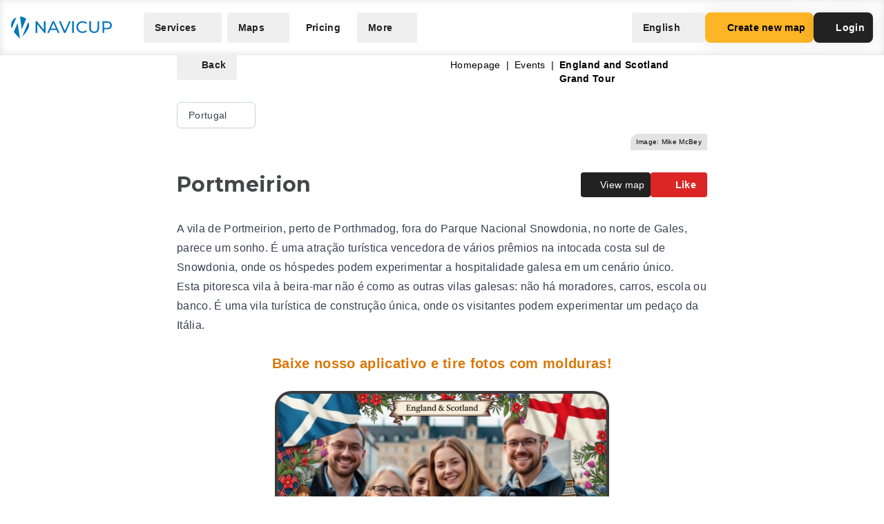

--- FILE ---
content_type: application/javascript
request_url: https://navicup.com/frontpage/public/dist/assets/index-D92R-FYl.js
body_size: 30075
content:
import{g as Xt}from"./app-n_aOJB-O.js";import{X as we,Y as ie,Z as F,_ as We,$ as Bt,a0 as Jn,a1 as Us,a2 as he,a3 as Wn,a4 as Hs,a5 as Kn,a6 as fe,a7 as $s,a8 as Ss,a9 as Yn,aa as zn,ab as Qn,ac as Zn,ad as ei,ae as ut,af as ti,ag as si,ah as ni}from"./languages-MAzX1LW9.js";var ze={exports:{}},Pt={exports:{}},Lt={};const ve=Symbol(""),Oe=Symbol(""),ht=Symbol(""),Ve=Symbol(""),Ut=Symbol(""),de=Symbol(""),Ht=Symbol(""),$t=Symbol(""),pt=Symbol(""),dt=Symbol(""),Pe=Symbol(""),mt=Symbol(""),jt=Symbol(""),Et=Symbol(""),_t=Symbol(""),gt=Symbol(""),Tt=Symbol(""),St=Symbol(""),Nt=Symbol(""),Gt=Symbol(""),qt=Symbol(""),He=Symbol(""),Fe=Symbol(""),It=Symbol(""),yt=Symbol(""),Ce=Symbol(""),Le=Symbol(""),Ot=Symbol(""),it=Symbol(""),js=Symbol(""),rt=Symbol(""),xe=Symbol(""),Gs=Symbol(""),qs=Symbol(""),vt=Symbol(""),Js=Symbol(""),Ws=Symbol(""),Ct=Symbol(""),Jt=Symbol(""),Te={[ve]:"Fragment",[Oe]:"Teleport",[ht]:"Suspense",[Ve]:"KeepAlive",[Ut]:"BaseTransition",[de]:"openBlock",[Ht]:"createBlock",[$t]:"createElementBlock",[pt]:"createVNode",[dt]:"createElementVNode",[Pe]:"createCommentVNode",[mt]:"createTextVNode",[jt]:"createStaticVNode",[Et]:"resolveComponent",[_t]:"resolveDynamicComponent",[gt]:"resolveDirective",[Tt]:"resolveFilter",[St]:"withDirectives",[Nt]:"renderList",[Gt]:"renderSlot",[qt]:"createSlots",[He]:"toDisplayString",[Fe]:"mergeProps",[It]:"normalizeClass",[yt]:"normalizeStyle",[Ce]:"normalizeProps",[Le]:"guardReactiveProps",[Ot]:"toHandlers",[it]:"camelize",[js]:"capitalize",[rt]:"toHandlerKey",[xe]:"setBlockTracking",[Gs]:"pushScopeId",[qs]:"popScopeId",[vt]:"withCtx",[Js]:"unref",[Ws]:"isRef",[Ct]:"withMemo",[Jt]:"isMemoSame"};function Ks(e){Object.getOwnPropertySymbols(e).forEach(t=>{Te[t]=e[t]})}const ii={HTML:0,0:"HTML",SVG:1,1:"SVG",MATH_ML:2,2:"MATH_ML"},ri={ROOT:0,0:"ROOT",ELEMENT:1,1:"ELEMENT",TEXT:2,2:"TEXT",COMMENT:3,3:"COMMENT",SIMPLE_EXPRESSION:4,4:"SIMPLE_EXPRESSION",INTERPOLATION:5,5:"INTERPOLATION",ATTRIBUTE:6,6:"ATTRIBUTE",DIRECTIVE:7,7:"DIRECTIVE",COMPOUND_EXPRESSION:8,8:"COMPOUND_EXPRESSION",IF:9,9:"IF",IF_BRANCH:10,10:"IF_BRANCH",FOR:11,11:"FOR",TEXT_CALL:12,12:"TEXT_CALL",VNODE_CALL:13,13:"VNODE_CALL",JS_CALL_EXPRESSION:14,14:"JS_CALL_EXPRESSION",JS_OBJECT_EXPRESSION:15,15:"JS_OBJECT_EXPRESSION",JS_PROPERTY:16,16:"JS_PROPERTY",JS_ARRAY_EXPRESSION:17,17:"JS_ARRAY_EXPRESSION",JS_FUNCTION_EXPRESSION:18,18:"JS_FUNCTION_EXPRESSION",JS_CONDITIONAL_EXPRESSION:19,19:"JS_CONDITIONAL_EXPRESSION",JS_CACHE_EXPRESSION:20,20:"JS_CACHE_EXPRESSION",JS_BLOCK_STATEMENT:21,21:"JS_BLOCK_STATEMENT",JS_TEMPLATE_LITERAL:22,22:"JS_TEMPLATE_LITERAL",JS_IF_STATEMENT:23,23:"JS_IF_STATEMENT",JS_ASSIGNMENT_EXPRESSION:24,24:"JS_ASSIGNMENT_EXPRESSION",JS_SEQUENCE_EXPRESSION:25,25:"JS_SEQUENCE_EXPRESSION",JS_RETURN_STATEMENT:26,26:"JS_RETURN_STATEMENT"},oi={ELEMENT:0,0:"ELEMENT",COMPONENT:1,1:"COMPONENT",SLOT:2,2:"SLOT",TEMPLATE:3,3:"TEMPLATE"},ai={NOT_CONSTANT:0,0:"NOT_CONSTANT",CAN_SKIP_PATCH:1,1:"CAN_SKIP_PATCH",CAN_CACHE:2,2:"CAN_CACHE",CAN_STRINGIFY:3,3:"CAN_STRINGIFY"},x={start:{line:1,column:1,offset:0},end:{line:1,column:1,offset:0},source:""};function Ys(e,t=""){return{type:0,source:t,children:e,helpers:new Set,components:[],directives:[],hoists:[],imports:[],cached:[],temps:0,codegenNode:void 0,loc:x}}function Ae(e,t,s,n,i,r,o,a=!1,l=!1,c=!1,u=x){return e&&(a?(e.helper(de),e.helper(Ie(e.inSSR,c))):e.helper(Ne(e.inSSR,c)),o&&e.helper(St)),{type:13,tag:t,props:s,children:n,patchFlag:i,dynamicProps:r,directives:o,isBlock:a,disableTracking:l,isComponent:c,loc:u}}function pe(e,t=x){return{type:17,loc:t,elements:e}}function W(e,t=x){return{type:15,loc:t,properties:e}}function k(e,t){return{type:16,loc:x,key:F(e)?N(e,!0):e,value:t}}function N(e,t=!1,s=x,n=0){return{type:4,loc:s,content:e,isStatic:t,constType:t?3:n}}function li(e,t){return{type:5,loc:t,content:F(e)?N(e,!1,t):e}}function Y(e,t=x){return{type:8,loc:t,children:e}}function V(e,t=[],s=x){return{type:14,loc:s,callee:e,arguments:t}}function Se(e,t=void 0,s=!1,n=!1,i=x){return{type:18,params:e,returns:t,newline:s,isSlot:n,loc:i}}function ot(e,t,s,n=!0){return{type:19,test:e,consequent:t,alternate:s,newline:n,loc:x}}function zs(e,t,s=!1,n=!1){return{type:20,index:e,value:t,needPauseTracking:s,inVOnce:n,needArraySpread:!1,loc:x}}function Qs(e){return{type:21,body:e,loc:x}}function ci(e){return{type:22,elements:e,loc:x}}function fi(e,t,s){return{type:23,test:e,consequent:t,alternate:s,loc:x}}function ui(e,t){return{type:24,left:e,right:t,loc:x}}function hi(e){return{type:25,expressions:e,loc:x}}function pi(e){return{type:26,returns:e,loc:x}}function Ne(e,t){return e||t?pt:dt}function Ie(e,t){return e||t?Ht:$t}function At(e,{helper:t,removeHelper:s,inSSR:n}){e.isBlock||(e.isBlock=!0,s(Ne(n,e.isComponent)),t(de),t(Ie(n,e.isComponent)))}const Ns=new Uint8Array([123,123]),Is=new Uint8Array([125,125]);function ys(e){return e>=97&&e<=122||e>=65&&e<=90}function J(e){return e===32||e===10||e===9||e===12||e===13}function le(e){return e===47||e===62||J(e)}function at(e){const t=new Uint8Array(e.length);for(let s=0;s<e.length;s++)t[s]=e.charCodeAt(s);return t}const B={Cdata:new Uint8Array([67,68,65,84,65,91]),CdataEnd:new Uint8Array([93,93,62]),CommentEnd:new Uint8Array([45,45,62]),ScriptEnd:new Uint8Array([60,47,115,99,114,105,112,116]),StyleEnd:new Uint8Array([60,47,115,116,121,108,101]),TitleEnd:new Uint8Array([60,47,116,105,116,108,101]),TextareaEnd:new Uint8Array([60,47,116,101,120,116,97,114,101,97])};class di{constructor(t,s){this.stack=t,this.cbs=s,this.state=1,this.buffer="",this.sectionStart=0,this.index=0,this.entityStart=0,this.baseState=1,this.inRCDATA=!1,this.inXML=!1,this.inVPre=!1,this.newlines=[],this.mode=0,this.delimiterOpen=Ns,this.delimiterClose=Is,this.delimiterIndex=-1,this.currentSequence=void 0,this.sequenceIndex=0}get inSFCRoot(){return this.mode===2&&this.stack.length===0}reset(){this.state=1,this.mode=0,this.buffer="",this.sectionStart=0,this.index=0,this.baseState=1,this.inRCDATA=!1,this.currentSequence=void 0,this.newlines.length=0,this.delimiterOpen=Ns,this.delimiterClose=Is}getPos(t){let s=1,n=t+1;const i=this.newlines.length;let r=-1;if(i>100){let o=-1,a=i;for(;o+1<a;){const l=o+a>>>1;this.newlines[l]<t?o=l:a=l}r=o}else for(let o=i-1;o>=0;o--)if(t>this.newlines[o]){r=o;break}return r>=0&&(s=r+2,n=t-this.newlines[r]),{column:n,line:s,offset:t}}peek(){return this.buffer.charCodeAt(this.index+1)}stateText(t){t===60?(this.index>this.sectionStart&&this.cbs.ontext(this.sectionStart,this.index),this.state=5,this.sectionStart=this.index):!this.inVPre&&t===this.delimiterOpen[0]&&(this.state=2,this.delimiterIndex=0,this.stateInterpolationOpen(t))}stateInterpolationOpen(t){if(t===this.delimiterOpen[this.delimiterIndex])if(this.delimiterIndex===this.delimiterOpen.length-1){const s=this.index+1-this.delimiterOpen.length;s>this.sectionStart&&this.cbs.ontext(this.sectionStart,s),this.state=3,this.sectionStart=s}else this.delimiterIndex++;else this.inRCDATA?(this.state=32,this.stateInRCDATA(t)):(this.state=1,this.stateText(t))}stateInterpolation(t){t===this.delimiterClose[0]&&(this.state=4,this.delimiterIndex=0,this.stateInterpolationClose(t))}stateInterpolationClose(t){t===this.delimiterClose[this.delimiterIndex]?this.delimiterIndex===this.delimiterClose.length-1?(this.cbs.oninterpolation(this.sectionStart,this.index+1),this.inRCDATA?this.state=32:this.state=1,this.sectionStart=this.index+1):this.delimiterIndex++:(this.state=3,this.stateInterpolation(t))}stateSpecialStartSequence(t){const s=this.sequenceIndex===this.currentSequence.length;if(!(s?le(t):(t|32)===this.currentSequence[this.sequenceIndex]))this.inRCDATA=!1;else if(!s){this.sequenceIndex++;return}this.sequenceIndex=0,this.state=6,this.stateInTagName(t)}stateInRCDATA(t){if(this.sequenceIndex===this.currentSequence.length){if(t===62||J(t)){const s=this.index-this.currentSequence.length;if(this.sectionStart<s){const n=this.index;this.index=s,this.cbs.ontext(this.sectionStart,s),this.index=n}this.sectionStart=s+2,this.stateInClosingTagName(t),this.inRCDATA=!1;return}this.sequenceIndex=0}(t|32)===this.currentSequence[this.sequenceIndex]?this.sequenceIndex+=1:this.sequenceIndex===0?this.currentSequence===B.TitleEnd||this.currentSequence===B.TextareaEnd&&!this.inSFCRoot?!this.inVPre&&t===this.delimiterOpen[0]&&(this.state=2,this.delimiterIndex=0,this.stateInterpolationOpen(t)):this.fastForwardTo(60)&&(this.sequenceIndex=1):this.sequenceIndex=+(t===60)}stateCDATASequence(t){t===B.Cdata[this.sequenceIndex]?++this.sequenceIndex===B.Cdata.length&&(this.state=28,this.currentSequence=B.CdataEnd,this.sequenceIndex=0,this.sectionStart=this.index+1):(this.sequenceIndex=0,this.state=23,this.stateInDeclaration(t))}fastForwardTo(t){for(;++this.index<this.buffer.length;){const s=this.buffer.charCodeAt(this.index);if(s===10&&this.newlines.push(this.index),s===t)return!0}return this.index=this.buffer.length-1,!1}stateInCommentLike(t){t===this.currentSequence[this.sequenceIndex]?++this.sequenceIndex===this.currentSequence.length&&(this.currentSequence===B.CdataEnd?this.cbs.oncdata(this.sectionStart,this.index-2):this.cbs.oncomment(this.sectionStart,this.index-2),this.sequenceIndex=0,this.sectionStart=this.index+1,this.state=1):this.sequenceIndex===0?this.fastForwardTo(this.currentSequence[0])&&(this.sequenceIndex=1):t!==this.currentSequence[this.sequenceIndex-1]&&(this.sequenceIndex=0)}startSpecial(t,s){this.enterRCDATA(t,s),this.state=31}enterRCDATA(t,s){this.inRCDATA=!0,this.currentSequence=t,this.sequenceIndex=s}stateBeforeTagName(t){t===33?(this.state=22,this.sectionStart=this.index+1):t===63?(this.state=24,this.sectionStart=this.index+1):ys(t)?(this.sectionStart=this.index,this.mode===0?this.state=6:this.inSFCRoot?this.state=34:this.inXML?this.state=6:t===116?this.state=30:this.state=t===115?29:6):t===47?this.state=8:(this.state=1,this.stateText(t))}stateInTagName(t){le(t)&&this.handleTagName(t)}stateInSFCRootTagName(t){if(le(t)){const s=this.buffer.slice(this.sectionStart,this.index);s!=="template"&&this.enterRCDATA(at("</"+s),0),this.handleTagName(t)}}handleTagName(t){this.cbs.onopentagname(this.sectionStart,this.index),this.sectionStart=-1,this.state=11,this.stateBeforeAttrName(t)}stateBeforeClosingTagName(t){J(t)||(t===62?(this.state=1,this.sectionStart=this.index+1):(this.state=ys(t)?9:27,this.sectionStart=this.index))}stateInClosingTagName(t){(t===62||J(t))&&(this.cbs.onclosetag(this.sectionStart,this.index),this.sectionStart=-1,this.state=10,this.stateAfterClosingTagName(t))}stateAfterClosingTagName(t){t===62&&(this.state=1,this.sectionStart=this.index+1)}stateBeforeAttrName(t){t===62?(this.cbs.onopentagend(this.index),this.inRCDATA?this.state=32:this.state=1,this.sectionStart=this.index+1):t===47?this.state=7:t===60&&this.peek()===47?(this.cbs.onopentagend(this.index),this.state=5,this.sectionStart=this.index):J(t)||this.handleAttrStart(t)}handleAttrStart(t){t===118&&this.peek()===45?(this.state=13,this.sectionStart=this.index):t===46||t===58||t===64||t===35?(this.cbs.ondirname(this.index,this.index+1),this.state=14,this.sectionStart=this.index+1):(this.state=12,this.sectionStart=this.index)}stateInSelfClosingTag(t){t===62?(this.cbs.onselfclosingtag(this.index),this.state=1,this.sectionStart=this.index+1,this.inRCDATA=!1):J(t)||(this.state=11,this.stateBeforeAttrName(t))}stateInAttrName(t){(t===61||le(t))&&(this.cbs.onattribname(this.sectionStart,this.index),this.handleAttrNameEnd(t))}stateInDirName(t){t===61||le(t)?(this.cbs.ondirname(this.sectionStart,this.index),this.handleAttrNameEnd(t)):t===58?(this.cbs.ondirname(this.sectionStart,this.index),this.state=14,this.sectionStart=this.index+1):t===46&&(this.cbs.ondirname(this.sectionStart,this.index),this.state=16,this.sectionStart=this.index+1)}stateInDirArg(t){t===61||le(t)?(this.cbs.ondirarg(this.sectionStart,this.index),this.handleAttrNameEnd(t)):t===91?this.state=15:t===46&&(this.cbs.ondirarg(this.sectionStart,this.index),this.state=16,this.sectionStart=this.index+1)}stateInDynamicDirArg(t){t===93?this.state=14:(t===61||le(t))&&(this.cbs.ondirarg(this.sectionStart,this.index+1),this.handleAttrNameEnd(t))}stateInDirModifier(t){t===61||le(t)?(this.cbs.ondirmodifier(this.sectionStart,this.index),this.handleAttrNameEnd(t)):t===46&&(this.cbs.ondirmodifier(this.sectionStart,this.index),this.sectionStart=this.index+1)}handleAttrNameEnd(t){this.sectionStart=this.index,this.state=17,this.cbs.onattribnameend(this.index),this.stateAfterAttrName(t)}stateAfterAttrName(t){t===61?this.state=18:t===47||t===62?(this.cbs.onattribend(0,this.sectionStart),this.sectionStart=-1,this.state=11,this.stateBeforeAttrName(t)):J(t)||(this.cbs.onattribend(0,this.sectionStart),this.handleAttrStart(t))}stateBeforeAttrValue(t){t===34?(this.state=19,this.sectionStart=this.index+1):t===39?(this.state=20,this.sectionStart=this.index+1):J(t)||(this.sectionStart=this.index,this.state=21,this.stateInAttrValueNoQuotes(t))}handleInAttrValue(t,s){(t===s||this.fastForwardTo(s))&&(this.cbs.onattribdata(this.sectionStart,this.index),this.sectionStart=-1,this.cbs.onattribend(s===34?3:2,this.index+1),this.state=11)}stateInAttrValueDoubleQuotes(t){this.handleInAttrValue(t,34)}stateInAttrValueSingleQuotes(t){this.handleInAttrValue(t,39)}stateInAttrValueNoQuotes(t){J(t)||t===62?(this.cbs.onattribdata(this.sectionStart,this.index),this.sectionStart=-1,this.cbs.onattribend(1,this.index),this.state=11,this.stateBeforeAttrName(t)):(t===39||t===60||t===61||t===96)&&this.cbs.onerr(18,this.index)}stateBeforeDeclaration(t){t===91?(this.state=26,this.sequenceIndex=0):this.state=t===45?25:23}stateInDeclaration(t){(t===62||this.fastForwardTo(62))&&(this.state=1,this.sectionStart=this.index+1)}stateInProcessingInstruction(t){(t===62||this.fastForwardTo(62))&&(this.cbs.onprocessinginstruction(this.sectionStart,this.index),this.state=1,this.sectionStart=this.index+1)}stateBeforeComment(t){t===45?(this.state=28,this.currentSequence=B.CommentEnd,this.sequenceIndex=2,this.sectionStart=this.index+1):this.state=23}stateInSpecialComment(t){(t===62||this.fastForwardTo(62))&&(this.cbs.oncomment(this.sectionStart,this.index),this.state=1,this.sectionStart=this.index+1)}stateBeforeSpecialS(t){t===B.ScriptEnd[3]?this.startSpecial(B.ScriptEnd,4):t===B.StyleEnd[3]?this.startSpecial(B.StyleEnd,4):(this.state=6,this.stateInTagName(t))}stateBeforeSpecialT(t){t===B.TitleEnd[3]?this.startSpecial(B.TitleEnd,4):t===B.TextareaEnd[3]?this.startSpecial(B.TextareaEnd,4):(this.state=6,this.stateInTagName(t))}startEntity(){}stateInEntity(){}parse(t){for(this.buffer=t;this.index<this.buffer.length;){const s=this.buffer.charCodeAt(this.index);switch(s===10&&this.state!==33&&this.newlines.push(this.index),this.state){case 1:{this.stateText(s);break}case 2:{this.stateInterpolationOpen(s);break}case 3:{this.stateInterpolation(s);break}case 4:{this.stateInterpolationClose(s);break}case 31:{this.stateSpecialStartSequence(s);break}case 32:{this.stateInRCDATA(s);break}case 26:{this.stateCDATASequence(s);break}case 19:{this.stateInAttrValueDoubleQuotes(s);break}case 12:{this.stateInAttrName(s);break}case 13:{this.stateInDirName(s);break}case 14:{this.stateInDirArg(s);break}case 15:{this.stateInDynamicDirArg(s);break}case 16:{this.stateInDirModifier(s);break}case 28:{this.stateInCommentLike(s);break}case 27:{this.stateInSpecialComment(s);break}case 11:{this.stateBeforeAttrName(s);break}case 6:{this.stateInTagName(s);break}case 34:{this.stateInSFCRootTagName(s);break}case 9:{this.stateInClosingTagName(s);break}case 5:{this.stateBeforeTagName(s);break}case 17:{this.stateAfterAttrName(s);break}case 20:{this.stateInAttrValueSingleQuotes(s);break}case 18:{this.stateBeforeAttrValue(s);break}case 8:{this.stateBeforeClosingTagName(s);break}case 10:{this.stateAfterClosingTagName(s);break}case 29:{this.stateBeforeSpecialS(s);break}case 30:{this.stateBeforeSpecialT(s);break}case 21:{this.stateInAttrValueNoQuotes(s);break}case 7:{this.stateInSelfClosingTag(s);break}case 23:{this.stateInDeclaration(s);break}case 22:{this.stateBeforeDeclaration(s);break}case 25:{this.stateBeforeComment(s);break}case 24:{this.stateInProcessingInstruction(s);break}case 33:{this.stateInEntity();break}}this.index++}this.cleanup(),this.finish()}cleanup(){this.sectionStart!==this.index&&(this.state===1||this.state===32&&this.sequenceIndex===0?(this.cbs.ontext(this.sectionStart,this.index),this.sectionStart=this.index):(this.state===19||this.state===20||this.state===21)&&(this.cbs.onattribdata(this.sectionStart,this.index),this.sectionStart=this.index))}finish(){this.handleTrailingData(),this.cbs.onend()}handleTrailingData(){const t=this.buffer.length;this.sectionStart>=t||(this.state===28?this.currentSequence===B.CdataEnd?this.cbs.oncdata(this.sectionStart,t):this.cbs.oncomment(this.sectionStart,t):this.state===6||this.state===11||this.state===18||this.state===17||this.state===12||this.state===13||this.state===14||this.state===15||this.state===16||this.state===20||this.state===19||this.state===21||this.state===9||this.cbs.ontext(this.sectionStart,t))}emitCodePoint(t,s){}}const mi={COMPILER_IS_ON_ELEMENT:"COMPILER_IS_ON_ELEMENT",COMPILER_V_BIND_SYNC:"COMPILER_V_BIND_SYNC",COMPILER_V_BIND_OBJECT_ORDER:"COMPILER_V_BIND_OBJECT_ORDER",COMPILER_V_ON_NATIVE:"COMPILER_V_ON_NATIVE",COMPILER_V_IF_V_FOR_PRECEDENCE:"COMPILER_V_IF_V_FOR_PRECEDENCE",COMPILER_NATIVE_TEMPLATE:"COMPILER_NATIVE_TEMPLATE",COMPILER_INLINE_TEMPLATE:"COMPILER_INLINE_TEMPLATE",COMPILER_FILTERS:"COMPILER_FILTERS"},Ei={COMPILER_IS_ON_ELEMENT:{message:'Platform-native elements with "is" prop will no longer be treated as components in Vue 3 unless the "is" value is explicitly prefixed with "vue:".',link:"https://v3-migration.vuejs.org/breaking-changes/custom-elements-interop.html"},COMPILER_V_BIND_SYNC:{message:e=>`.sync modifier for v-bind has been removed. Use v-model with argument instead. \`v-bind:${e}.sync\` should be changed to \`v-model:${e}\`.`,link:"https://v3-migration.vuejs.org/breaking-changes/v-model.html"},COMPILER_V_BIND_OBJECT_ORDER:{message:'v-bind="obj" usage is now order sensitive and behaves like JavaScript object spread: it will now overwrite an existing non-mergeable attribute that appears before v-bind in the case of conflict. To retain 2.x behavior, move v-bind to make it the first attribute. You can also suppress this warning if the usage is intended.',link:"https://v3-migration.vuejs.org/breaking-changes/v-bind.html"},COMPILER_V_ON_NATIVE:{message:".native modifier for v-on has been removed as is no longer necessary.",link:"https://v3-migration.vuejs.org/breaking-changes/v-on-native-modifier-removed.html"},COMPILER_V_IF_V_FOR_PRECEDENCE:{message:"v-if / v-for precedence when used on the same element has changed in Vue 3: v-if now takes higher precedence and will no longer have access to v-for scope variables. It is best to avoid the ambiguity with <template> tags or use a computed property that filters v-for data source.",link:"https://v3-migration.vuejs.org/breaking-changes/v-if-v-for.html"},COMPILER_NATIVE_TEMPLATE:{message:"<template> with no special directives will render as a native template element instead of its inner content in Vue 3."},COMPILER_INLINE_TEMPLATE:{message:'"inline-template" has been removed in Vue 3.',link:"https://v3-migration.vuejs.org/breaking-changes/inline-template-attribute.html"},COMPILER_FILTERS:{message:'filters have been removed in Vue 3. The "|" symbol will be treated as native JavaScript bitwise OR operator. Use method calls or computed properties instead.',link:"https://v3-migration.vuejs.org/breaking-changes/filters.html"}};function kt(e,{compatConfig:t}){const s=t&&t[e];return e==="MODE"?s||3:s}function ge(e,t){const s=kt("MODE",t),n=kt(e,t);return s===3?n===!0:n!==!1}function be(e,t,s,...n){return ge(e,t)}function _i(e,t,s,...n){if(kt(e,t)==="suppress-warning")return;const{message:r,link:o}=Ei[e],a=`(deprecation ${e}) ${typeof r=="function"?r(...n):r}${o?`
  Details: ${o}`:""}`,l=new SyntaxError(a);l.code=e,s&&(l.loc=s),t.onWarn(l)}function Wt(e){throw e}function Zs(e){}function b(e,t,s,n){const i=`https://vuejs.org/error-reference/#compiler-${e}`,r=new SyntaxError(String(i));return r.code=e,r.loc=t,r}const gi={ABRUPT_CLOSING_OF_EMPTY_COMMENT:0,0:"ABRUPT_CLOSING_OF_EMPTY_COMMENT",CDATA_IN_HTML_CONTENT:1,1:"CDATA_IN_HTML_CONTENT",DUPLICATE_ATTRIBUTE:2,2:"DUPLICATE_ATTRIBUTE",END_TAG_WITH_ATTRIBUTES:3,3:"END_TAG_WITH_ATTRIBUTES",END_TAG_WITH_TRAILING_SOLIDUS:4,4:"END_TAG_WITH_TRAILING_SOLIDUS",EOF_BEFORE_TAG_NAME:5,5:"EOF_BEFORE_TAG_NAME",EOF_IN_CDATA:6,6:"EOF_IN_CDATA",EOF_IN_COMMENT:7,7:"EOF_IN_COMMENT",EOF_IN_SCRIPT_HTML_COMMENT_LIKE_TEXT:8,8:"EOF_IN_SCRIPT_HTML_COMMENT_LIKE_TEXT",EOF_IN_TAG:9,9:"EOF_IN_TAG",INCORRECTLY_CLOSED_COMMENT:10,10:"INCORRECTLY_CLOSED_COMMENT",INCORRECTLY_OPENED_COMMENT:11,11:"INCORRECTLY_OPENED_COMMENT",INVALID_FIRST_CHARACTER_OF_TAG_NAME:12,12:"INVALID_FIRST_CHARACTER_OF_TAG_NAME",MISSING_ATTRIBUTE_VALUE:13,13:"MISSING_ATTRIBUTE_VALUE",MISSING_END_TAG_NAME:14,14:"MISSING_END_TAG_NAME",MISSING_WHITESPACE_BETWEEN_ATTRIBUTES:15,15:"MISSING_WHITESPACE_BETWEEN_ATTRIBUTES",NESTED_COMMENT:16,16:"NESTED_COMMENT",UNEXPECTED_CHARACTER_IN_ATTRIBUTE_NAME:17,17:"UNEXPECTED_CHARACTER_IN_ATTRIBUTE_NAME",UNEXPECTED_CHARACTER_IN_UNQUOTED_ATTRIBUTE_VALUE:18,18:"UNEXPECTED_CHARACTER_IN_UNQUOTED_ATTRIBUTE_VALUE",UNEXPECTED_EQUALS_SIGN_BEFORE_ATTRIBUTE_NAME:19,19:"UNEXPECTED_EQUALS_SIGN_BEFORE_ATTRIBUTE_NAME",UNEXPECTED_NULL_CHARACTER:20,20:"UNEXPECTED_NULL_CHARACTER",UNEXPECTED_QUESTION_MARK_INSTEAD_OF_TAG_NAME:21,21:"UNEXPECTED_QUESTION_MARK_INSTEAD_OF_TAG_NAME",UNEXPECTED_SOLIDUS_IN_TAG:22,22:"UNEXPECTED_SOLIDUS_IN_TAG",X_INVALID_END_TAG:23,23:"X_INVALID_END_TAG",X_MISSING_END_TAG:24,24:"X_MISSING_END_TAG",X_MISSING_INTERPOLATION_END:25,25:"X_MISSING_INTERPOLATION_END",X_MISSING_DIRECTIVE_NAME:26,26:"X_MISSING_DIRECTIVE_NAME",X_MISSING_DYNAMIC_DIRECTIVE_ARGUMENT_END:27,27:"X_MISSING_DYNAMIC_DIRECTIVE_ARGUMENT_END",X_V_IF_NO_EXPRESSION:28,28:"X_V_IF_NO_EXPRESSION",X_V_IF_SAME_KEY:29,29:"X_V_IF_SAME_KEY",X_V_ELSE_NO_ADJACENT_IF:30,30:"X_V_ELSE_NO_ADJACENT_IF",X_V_FOR_NO_EXPRESSION:31,31:"X_V_FOR_NO_EXPRESSION",X_V_FOR_MALFORMED_EXPRESSION:32,32:"X_V_FOR_MALFORMED_EXPRESSION",X_V_FOR_TEMPLATE_KEY_PLACEMENT:33,33:"X_V_FOR_TEMPLATE_KEY_PLACEMENT",X_V_BIND_NO_EXPRESSION:34,34:"X_V_BIND_NO_EXPRESSION",X_V_ON_NO_EXPRESSION:35,35:"X_V_ON_NO_EXPRESSION",X_V_SLOT_UNEXPECTED_DIRECTIVE_ON_SLOT_OUTLET:36,36:"X_V_SLOT_UNEXPECTED_DIRECTIVE_ON_SLOT_OUTLET",X_V_SLOT_MIXED_SLOT_USAGE:37,37:"X_V_SLOT_MIXED_SLOT_USAGE",X_V_SLOT_DUPLICATE_SLOT_NAMES:38,38:"X_V_SLOT_DUPLICATE_SLOT_NAMES",X_V_SLOT_EXTRANEOUS_DEFAULT_SLOT_CHILDREN:39,39:"X_V_SLOT_EXTRANEOUS_DEFAULT_SLOT_CHILDREN",X_V_SLOT_MISPLACED:40,40:"X_V_SLOT_MISPLACED",X_V_MODEL_NO_EXPRESSION:41,41:"X_V_MODEL_NO_EXPRESSION",X_V_MODEL_MALFORMED_EXPRESSION:42,42:"X_V_MODEL_MALFORMED_EXPRESSION",X_V_MODEL_ON_SCOPE_VARIABLE:43,43:"X_V_MODEL_ON_SCOPE_VARIABLE",X_V_MODEL_ON_PROPS:44,44:"X_V_MODEL_ON_PROPS",X_V_MODEL_ON_CONST:45,45:"X_V_MODEL_ON_CONST",X_INVALID_EXPRESSION:46,46:"X_INVALID_EXPRESSION",X_KEEP_ALIVE_INVALID_CHILDREN:47,47:"X_KEEP_ALIVE_INVALID_CHILDREN",X_PREFIX_ID_NOT_SUPPORTED:48,48:"X_PREFIX_ID_NOT_SUPPORTED",X_MODULE_MODE_NOT_SUPPORTED:49,49:"X_MODULE_MODE_NOT_SUPPORTED",X_CACHE_HANDLER_NOT_SUPPORTED:50,50:"X_CACHE_HANDLER_NOT_SUPPORTED",X_SCOPE_ID_NOT_SUPPORTED:51,51:"X_SCOPE_ID_NOT_SUPPORTED",X_VNODE_HOOKS:52,52:"X_VNODE_HOOKS",X_V_BIND_INVALID_SAME_NAME_ARGUMENT:53,53:"X_V_BIND_INVALID_SAME_NAME_ARGUMENT",__EXTEND_POINT__:54,54:"__EXTEND_POINT__"},Ti={0:"Illegal comment.",1:"CDATA section is allowed only in XML context.",2:"Duplicate attribute.",3:"End tag cannot have attributes.",4:"Illegal '/' in tags.",5:"Unexpected EOF in tag.",6:"Unexpected EOF in CDATA section.",7:"Unexpected EOF in comment.",8:"Unexpected EOF in script.",9:"Unexpected EOF in tag.",10:"Incorrectly closed comment.",11:"Incorrectly opened comment.",12:"Illegal tag name. Use '&lt;' to print '<'.",13:"Attribute value was expected.",14:"End tag name was expected.",15:"Whitespace was expected.",16:"Unexpected '<!--' in comment.",17:`Attribute name cannot contain U+0022 ("), U+0027 ('), and U+003C (<).`,18:"Unquoted attribute value cannot contain U+0022 (\"), U+0027 ('), U+003C (<), U+003D (=), and U+0060 (`).",19:"Attribute name cannot start with '='.",21:"'<?' is allowed only in XML context.",20:"Unexpected null character.",22:"Illegal '/' in tags.",23:"Invalid end tag.",24:"Element is missing end tag.",25:"Interpolation end sign was not found.",27:"End bracket for dynamic directive argument was not found. Note that dynamic directive argument cannot contain spaces.",26:"Legal directive name was expected.",28:"v-if/v-else-if is missing expression.",29:"v-if/else branches must use unique keys.",30:"v-else/v-else-if has no adjacent v-if or v-else-if.",31:"v-for is missing expression.",32:"v-for has invalid expression.",33:"<template v-for> key should be placed on the <template> tag.",34:"v-bind is missing expression.",53:"v-bind with same-name shorthand only allows static argument.",35:"v-on is missing expression.",36:"Unexpected custom directive on <slot> outlet.",37:"Mixed v-slot usage on both the component and nested <template>. When there are multiple named slots, all slots should use <template> syntax to avoid scope ambiguity.",38:"Duplicate slot names found. ",39:"Extraneous children found when component already has explicitly named default slot. These children will be ignored.",40:"v-slot can only be used on components or <template> tags.",41:"v-model is missing expression.",42:"v-model value must be a valid JavaScript member expression.",43:"v-model cannot be used on v-for or v-slot scope variables because they are not writable.",44:`v-model cannot be used on a prop, because local prop bindings are not writable.
Use a v-bind binding combined with a v-on listener that emits update:x event instead.`,45:"v-model cannot be used on a const binding because it is not writable.",46:"Error parsing JavaScript expression: ",47:"<KeepAlive> expects exactly one child component.",52:"@vnode-* hooks in templates are no longer supported. Use the vue: prefix instead. For example, @vnode-mounted should be changed to @vue:mounted. @vnode-* hooks support has been removed in 3.4.",48:'"prefixIdentifiers" option is not supported in this build of compiler.',49:"ES module mode is not supported in this build of compiler.",50:'"cacheHandlers" option is only supported when the "prefixIdentifiers" option is enabled.',51:'"scopeId" option is only supported in module mode.',54:""};function Si(e,t,s=!1,n=[],i=Object.create(null)){}function Ni(e,t,s){return!1}function Ii(e,t){if(e&&(e.type==="ObjectProperty"||e.type==="ArrayPattern")){let s=t.length;for(;s--;){const n=t[s];if(n.type==="AssignmentExpression")return!0;if(n.type!=="ObjectProperty"&&!n.type.endsWith("Pattern"))break}}return!1}function yi(e){let t=e.length;for(;t--;){const s=e[t];if(s.type==="NewExpression")return!0;if(s.type!=="MemberExpression")break}return!1}function Oi(e,t){for(const s of e.params)for(const n of ee(s))t(n)}function en(e,t){const s=e.type==="SwitchCase"?e.consequent:e.body;for(const n of s)if(n.type==="VariableDeclaration"){if(n.declare)continue;for(const i of n.declarations)for(const r of ee(i.id))t(r)}else if(n.type==="FunctionDeclaration"||n.type==="ClassDeclaration"){if(n.declare||!n.id)continue;t(n.id)}else vi(n)?Ci(n,!0,t):n.type==="SwitchStatement"&&Ai(n,!0,t)}function vi(e){return e.type==="ForOfStatement"||e.type==="ForInStatement"||e.type==="ForStatement"}function Ci(e,t,s){const n=e.type==="ForStatement"?e.init:e.left;if(n&&n.type==="VariableDeclaration"&&(n.kind==="var"?t:!t))for(const i of n.declarations)for(const r of ee(i.id))s(r)}function Ai(e,t,s){for(const n of e.cases){for(const i of n.consequent)if(i.type==="VariableDeclaration"&&(i.kind==="var"?t:!t))for(const r of i.declarations)for(const o of ee(r.id))s(o);en(n,s)}}function ee(e,t=[]){switch(e.type){case"Identifier":t.push(e);break;case"MemberExpression":let s=e;for(;s.type==="MemberExpression";)s=s.object;t.push(s);break;case"ObjectPattern":for(const n of e.properties)n.type==="RestElement"?ee(n.argument,t):ee(n.value,t);break;case"ArrayPattern":e.elements.forEach(n=>{n&&ee(n,t)});break;case"RestElement":ee(e.argument,t);break;case"AssignmentPattern":ee(e.left,t);break}return t}const bi=e=>/Function(?:Expression|Declaration)$|Method$/.test(e.type),tn=e=>e&&(e.type==="ObjectProperty"||e.type==="ObjectMethod")&&!e.computed,Ri=(e,t)=>tn(t)&&t.key===e,sn=["TSAsExpression","TSTypeAssertion","TSNonNullExpression","TSInstantiationExpression","TSSatisfiesExpression"];function nn(e){return sn.includes(e.type)?nn(e.expression):e}const j=e=>e.type===4&&e.isStatic;function Kt(e){switch(e){case"Teleport":case"teleport":return Oe;case"Suspense":case"suspense":return ht;case"KeepAlive":case"keep-alive":return Ve;case"BaseTransition":case"base-transition":return Ut}}const Mi=/^$|^\d|[^\$\w\xA0-\uFFFF]/,$e=e=>!Mi.test(e),Yt=/[A-Za-z_$\xA0-\uFFFF]/,Pi=/[\.\?\w$\xA0-\uFFFF]/,Li=/\s+[.[]\s*|\s*[.[]\s+/g,rn=e=>e.type===4?e.content:e.loc.source,on=e=>{const t=rn(e).trim().replace(Li,a=>a.trim());let s=0,n=[],i=0,r=0,o=null;for(let a=0;a<t.length;a++){const l=t.charAt(a);switch(s){case 0:if(l==="[")n.push(s),s=1,i++;else if(l==="(")n.push(s),s=2,r++;else if(!(a===0?Yt:Pi).test(l))return!1;break;case 1:l==="'"||l==='"'||l==="`"?(n.push(s),s=3,o=l):l==="["?i++:l==="]"&&(--i||(s=n.pop()));break;case 2:if(l==="'"||l==='"'||l==="`")n.push(s),s=3,o=l;else if(l==="(")r++;else if(l===")"){if(a===t.length-1)return!1;--r||(s=n.pop())}break;case 3:l===o&&(s=n.pop(),o=null);break}}return!i&&!r},Di=we,zt=on,ki=/^\s*(?:async\s*)?(?:\([^)]*?\)|[\w$_]+)\s*(?::[^=]+)?=>|^\s*(?:async\s+)?function(?:\s+[\w$]+)?\s*\(/,an=e=>ki.test(rn(e)),wi=we,ln=an;function Vi(e,t,s=t.length){return cn({offset:e.offset,line:e.line,column:e.column},t,s)}function cn(e,t,s=t.length){let n=0,i=-1;for(let r=0;r<s;r++)t.charCodeAt(r)===10&&(n++,i=r);return e.offset+=s,e.line+=n,e.column=i===-1?e.column+s:s-i,e}function Fi(e,t){if(!e)throw new Error(t||"unexpected compiler condition")}function $(e,t,s=!1){for(let n=0;n<e.props.length;n++){const i=e.props[n];if(i.type===7&&(s||i.exp)&&(F(t)?i.name===t:t.test(i.name)))return i}}function je(e,t,s=!1,n=!1){for(let i=0;i<e.props.length;i++){const r=e.props[i];if(r.type===6){if(s)continue;if(r.name===t&&(r.value||n))return r}else if(r.name==="bind"&&(r.exp||n)&&ue(r.arg,t))return r}}function ue(e,t){return!!(e&&j(e)&&e.content===t)}function fn(e){return e.props.some(t=>t.type===7&&t.name==="bind"&&(!t.arg||t.arg.type!==4||!t.arg.isStatic))}function Qe(e){return e.type===5||e.type===2}function wt(e){return e.type===7&&e.name==="pre"}function Qt(e){return e.type===7&&e.name==="slot"}function Re(e){return e.type===1&&e.tagType===3}function Xe(e){return e.type===1&&e.tagType===2}const xi=new Set([Ce,Le]);function un(e,t=[]){if(e&&!F(e)&&e.type===14){const s=e.callee;if(!F(s)&&xi.has(s))return un(e.arguments[0],t.concat(e))}return[e,t]}function Be(e,t,s){let n,i=e.type===13?e.props:e.arguments[2],r=[],o;if(i&&!F(i)&&i.type===14){const a=un(i);i=a[0],r=a[1],o=r[r.length-1]}if(i==null||F(i))n=W([t]);else if(i.type===14){const a=i.arguments[0];!F(a)&&a.type===15?Os(t,a)||a.properties.unshift(t):i.callee===Ot?n=V(s.helper(Fe),[W([t]),i]):i.arguments.unshift(W([t])),!n&&(n=i)}else i.type===15?(Os(t,i)||i.properties.unshift(t),n=i):(n=V(s.helper(Fe),[W([t]),i]),o&&o.callee===Le&&(o=r[r.length-2]));e.type===13?o?o.arguments[0]=n:e.props=n:o?o.arguments[0]=n:e.arguments[2]=n}function Os(e,t){let s=!1;if(e.key.type===4){const n=e.key.content;s=t.properties.some(i=>i.key.type===4&&i.key.content===n)}return s}function Me(e,t){return`_${t}_${e.replace(/[^\w]/g,(s,n)=>s==="-"?"_":e.charCodeAt(n).toString())}`}function Q(e,t){if(!e||Object.keys(t).length===0)return!1;switch(e.type){case 1:for(let s=0;s<e.props.length;s++){const n=e.props[s];if(n.type===7&&(Q(n.arg,t)||Q(n.exp,t)))return!0}return e.children.some(s=>Q(s,t));case 11:return Q(e.source,t)?!0:e.children.some(s=>Q(s,t));case 9:return e.branches.some(s=>Q(s,t));case 10:return Q(e.condition,t)?!0:e.children.some(s=>Q(s,t));case 4:return!e.isStatic&&$e(e.content)&&!!t[e.content];case 8:return e.children.some(s=>Hs(s)&&Q(s,t));case 5:case 12:return Q(e.content,t);case 2:case 3:case 20:return!1;default:return!1}}function hn(e){return e.type===14&&e.callee===Ct?e.arguments[1].returns:e}const pn=/([\s\S]*?)\s+(?:in|of)\s+(\S[\s\S]*)/;function Zt(e){for(let t=0;t<e.length;t++)if(!J(e.charCodeAt(t)))return!1;return!0}function bt(e){return e.type===2&&Zt(e.content)||e.type===12&&bt(e.content)}function es(e){return e.type===3||bt(e)}const dn={parseMode:"base",ns:0,delimiters:["{{","}}"],getNamespace:()=>0,isVoidTag:We,isPreTag:We,isIgnoreNewlineTag:We,isCustomElement:We,onError:Wt,onWarn:Zs,comments:!1,prefixIdentifiers:!1};let C=dn,Ue=null,re="",U=null,v=null,G="",ne=-1,Ee=-1,ts=0,ce=!1,Vt=null;const M=[],P=new di(M,{onerr:se,ontext(e,t){Ke(X(e,t),e,t)},ontextentity(e,t,s){Ke(e,t,s)},oninterpolation(e,t){if(ce)return Ke(X(e,t),e,t);let s=e+P.delimiterOpen.length,n=t-P.delimiterClose.length;for(;J(re.charCodeAt(s));)s++;for(;J(re.charCodeAt(n-1));)n--;let i=X(s,n);i.includes("&")&&(i=C.decodeEntities(i,!1)),Ft({type:5,content:et(i,!1,D(s,n)),loc:D(e,t)})},onopentagname(e,t){const s=X(e,t);U={type:1,tag:s,ns:C.getNamespace(s,M[0],C.ns),tagType:0,props:[],children:[],loc:D(e-1,t),codegenNode:void 0}},onopentagend(e){Cs(e)},onclosetag(e,t){const s=X(e,t);if(!C.isVoidTag(s)){let n=!1;for(let i=0;i<M.length;i++)if(M[i].tag.toLowerCase()===s.toLowerCase()){n=!0,i>0&&se(24,M[0].loc.start.offset);for(let o=0;o<=i;o++){const a=M.shift();Ze(a,t,o<i)}break}n||se(23,mn(e,60))}},onselfclosingtag(e){const t=U.tag;U.isSelfClosing=!0,Cs(e),M[0]&&M[0].tag===t&&Ze(M.shift(),e)},onattribname(e,t){v={type:6,name:X(e,t),nameLoc:D(e,t),value:void 0,loc:D(e)}},ondirname(e,t){const s=X(e,t),n=s==="."||s===":"?"bind":s==="@"?"on":s==="#"?"slot":s.slice(2);if(!ce&&n===""&&se(26,e),ce||n==="")v={type:6,name:s,nameLoc:D(e,t),value:void 0,loc:D(e)};else if(v={type:7,name:n,rawName:s,exp:void 0,arg:void 0,modifiers:s==="."?[N("prop")]:[],loc:D(e)},n==="pre"){ce=P.inVPre=!0,Vt=U;const i=U.props;for(let r=0;r<i.length;r++)i[r].type===7&&(i[r]=Wi(i[r]))}},ondirarg(e,t){if(e===t)return;const s=X(e,t);if(ce&&!wt(v))v.name+=s,_e(v.nameLoc,t);else{const n=s[0]!=="[";v.arg=et(n?s:s.slice(1,-1),n,D(e,t),n?3:0)}},ondirmodifier(e,t){const s=X(e,t);if(ce&&!wt(v))v.name+="."+s,_e(v.nameLoc,t);else if(v.name==="slot"){const n=v.arg;n&&(n.content+="."+s,_e(n.loc,t))}else{const n=N(s,!0,D(e,t));v.modifiers.push(n)}},onattribdata(e,t){G+=X(e,t),ne<0&&(ne=e),Ee=t},onattribentity(e,t,s){G+=e,ne<0&&(ne=t),Ee=s},onattribnameend(e){const t=v.loc.start.offset,s=X(t,e);v.type===7&&(v.rawName=s),U.props.some(n=>(n.type===7?n.rawName:n.name)===s)&&se(2,t)},onattribend(e,t){if(U&&v){if(_e(v.loc,t),e!==0)if(G.includes("&")&&(G=C.decodeEntities(G,!0)),v.type===6)v.name==="class"&&(G=_n(G).trim()),e===1&&!G&&se(13,t),v.value={type:2,content:G,loc:e===1?D(ne,Ee):D(ne-1,Ee+1)},P.inSFCRoot&&U.tag==="template"&&v.name==="lang"&&G&&G!=="html"&&P.enterRCDATA(at("</template"),0);else{let s=0;v.exp=et(G,!1,D(ne,Ee),0,s),v.name==="for"&&(v.forParseResult=Bi(v.exp));let n=-1;v.name==="bind"&&(n=v.modifiers.findIndex(i=>i.content==="sync"))>-1&&be("COMPILER_V_BIND_SYNC",C,v.loc,v.arg.loc.source)&&(v.name="model",v.modifiers.splice(n,1))}(v.type!==7||v.name!=="pre")&&U.props.push(v)}G="",ne=Ee=-1},oncomment(e,t){C.comments&&Ft({type:3,content:X(e,t),loc:D(e-4,t+3)})},onend(){const e=re.length;for(let t=0;t<M.length;t++)Ze(M[t],e-1),se(24,M[t].loc.start.offset)},oncdata(e,t){M[0].ns!==0?Ke(X(e,t),e,t):se(1,e-9)},onprocessinginstruction(e){(M[0]?M[0].ns:C.ns)===0&&se(21,e-1)}}),vs=/,([^,\}\]]*)(?:,([^,\}\]]*))?$/,Xi=/^\(|\)$/g;function Bi(e){const t=e.loc,s=e.content,n=s.match(pn);if(!n)return;const[,i,r]=n,o=(f,E,d=!1)=>{const _=t.start.offset+E,g=_+f.length;return et(f,!1,D(_,g),0,d?1:0)},a={source:o(r.trim(),s.indexOf(r,i.length)),value:void 0,key:void 0,index:void 0,finalized:!1};let l=i.trim().replace(Xi,"").trim();const c=i.indexOf(l),u=l.match(vs);if(u){l=l.replace(vs,"").trim();const f=u[1].trim();let E;if(f&&(E=s.indexOf(f,c+l.length),a.key=o(f,E,!0)),u[2]){const d=u[2].trim();d&&(a.index=o(d,s.indexOf(d,a.key?E+f.length:c+l.length),!0))}}return l&&(a.value=o(l,c,!0)),a}function X(e,t){return re.slice(e,t)}function Cs(e){P.inSFCRoot&&(U.innerLoc=D(e+1,e+1)),Ft(U);const{tag:t,ns:s}=U;s===0&&C.isPreTag(t)&&ts++,C.isVoidTag(t)?Ze(U,e):(M.unshift(U),(s===1||s===2)&&(P.inXML=!0)),U=null}function Ke(e,t,s){{const r=M[0]&&M[0].tag;r!=="script"&&r!=="style"&&e.includes("&")&&(e=C.decodeEntities(e,!1))}const n=M[0]||Ue,i=n.children[n.children.length-1];i&&i.type===2?(i.content+=e,_e(i.loc,s)):n.children.push({type:2,content:e,loc:D(t,s)})}function Ze(e,t,s=!1){s?_e(e.loc,mn(t,60)):_e(e.loc,Ui(t,62)+1),P.inSFCRoot&&(e.children.length?e.innerLoc.end=ie({},e.children[e.children.length-1].loc.end):e.innerLoc.end=ie({},e.innerLoc.start),e.innerLoc.source=X(e.innerLoc.start.offset,e.innerLoc.end.offset));const{tag:n,ns:i,children:r}=e;if(ce||(n==="slot"?e.tagType=2:As(e)?e.tagType=3:$i(e)&&(e.tagType=1)),P.inRCDATA||(e.children=En(r)),i===0&&C.isIgnoreNewlineTag(n)){const o=r[0];o&&o.type===2&&(o.content=o.content.replace(/^\r?\n/,""))}i===0&&C.isPreTag(n)&&ts--,Vt===e&&(ce=P.inVPre=!1,Vt=null),P.inXML&&(M[0]?M[0].ns:C.ns)===0&&(P.inXML=!1);{const o=e.props;if(!P.inSFCRoot&&ge("COMPILER_NATIVE_TEMPLATE",C)&&e.tag==="template"&&!As(e)){const l=M[0]||Ue,c=l.children.indexOf(e);l.children.splice(c,1,...e.children)}const a=o.find(l=>l.type===6&&l.name==="inline-template");a&&be("COMPILER_INLINE_TEMPLATE",C,a.loc)&&e.children.length&&(a.value={type:2,content:X(e.children[0].loc.start.offset,e.children[e.children.length-1].loc.end.offset),loc:a.loc})}}function Ui(e,t){let s=e;for(;re.charCodeAt(s)!==t&&s<re.length-1;)s++;return s}function mn(e,t){let s=e;for(;re.charCodeAt(s)!==t&&s>=0;)s--;return s}const Hi=new Set(["if","else","else-if","for","slot"]);function As({tag:e,props:t}){if(e==="template"){for(let s=0;s<t.length;s++)if(t[s].type===7&&Hi.has(t[s].name))return!0}return!1}function $i({tag:e,props:t}){if(C.isCustomElement(e))return!1;if(e==="component"||ji(e.charCodeAt(0))||Kt(e)||C.isBuiltInComponent&&C.isBuiltInComponent(e)||C.isNativeTag&&!C.isNativeTag(e))return!0;for(let s=0;s<t.length;s++){const n=t[s];if(n.type===6){if(n.name==="is"&&n.value){if(n.value.content.startsWith("vue:"))return!0;if(be("COMPILER_IS_ON_ELEMENT",C,n.loc))return!0}}else if(n.name==="bind"&&ue(n.arg,"is")&&be("COMPILER_IS_ON_ELEMENT",C,n.loc))return!0}return!1}function ji(e){return e>64&&e<91}const Gi=/\r\n/g;function En(e){const t=C.whitespace!=="preserve";let s=!1;for(let n=0;n<e.length;n++){const i=e[n];if(i.type===2)if(ts)i.content=i.content.replace(Gi,`
`);else if(Zt(i.content)){const r=e[n-1]&&e[n-1].type,o=e[n+1]&&e[n+1].type;!r||!o||t&&(r===3&&(o===3||o===1)||r===1&&(o===3||o===1&&qi(i.content)))?(s=!0,e[n]=null):i.content=" "}else t&&(i.content=_n(i.content))}return s?e.filter(Boolean):e}function qi(e){for(let t=0;t<e.length;t++){const s=e.charCodeAt(t);if(s===10||s===13)return!0}return!1}function _n(e){let t="",s=!1;for(let n=0;n<e.length;n++)J(e.charCodeAt(n))?s||(t+=" ",s=!0):(t+=e[n],s=!1);return t}function Ft(e){(M[0]||Ue).children.push(e)}function D(e,t){return{start:P.getPos(e),end:t==null?t:P.getPos(t),source:t==null?t:X(e,t)}}function Ji(e){return D(e.start.offset,e.end.offset)}function _e(e,t){e.end=P.getPos(t),e.source=X(e.start.offset,t)}function Wi(e){const t={type:6,name:e.rawName,nameLoc:D(e.loc.start.offset,e.loc.start.offset+e.rawName.length),value:void 0,loc:e.loc};if(e.exp){const s=e.exp.loc;s.end.offset<e.loc.end.offset&&(s.start.offset--,s.start.column--,s.end.offset++,s.end.column++),t.value={type:2,content:e.exp.content,loc:s}}return t}function et(e,t=!1,s,n=0,i=0){return N(e,t,s,n)}function se(e,t,s){C.onError(b(e,D(t,t)))}function Ki(){P.reset(),U=null,v=null,G="",ne=-1,Ee=-1,M.length=0}function ss(e,t){if(Ki(),re=e,C=ie({},dn),t){let i;for(i in t)t[i]!=null&&(C[i]=t[i])}P.mode=C.parseMode==="html"?1:C.parseMode==="sfc"?2:0,P.inXML=C.ns===1||C.ns===2;const s=t&&t.delimiters;s&&(P.delimiterOpen=at(s[0]),P.delimiterClose=at(s[1]));const n=Ue=Ys([],e);return P.parse(re),n.loc=D(0,e.length),n.children=En(n.children),Ue=null,n}function Yi(e,t){tt(e,void 0,t,!!gn(e))}function gn(e){const t=e.children.filter(s=>s.type!==3);return t.length===1&&t[0].type===1&&!Xe(t[0])?t[0]:null}function tt(e,t,s,n=!1,i=!1){const{children:r}=e,o=[];for(let u=0;u<r.length;u++){const f=r[u];if(f.type===1&&f.tagType===0){const E=n?0:q(f,s);if(E>0){if(E>=2){f.codegenNode.patchFlag=-1,o.push(f);continue}}else{const d=f.codegenNode;if(d.type===13){const _=d.patchFlag;if((_===void 0||_===512||_===1)&&Sn(f,s)>=2){const g=Nn(f);g&&(d.props=s.hoist(g))}d.dynamicProps&&(d.dynamicProps=s.hoist(d.dynamicProps))}}}else if(f.type===12&&(n?0:q(f,s))>=2){f.codegenNode.type===14&&f.codegenNode.arguments.length>0&&f.codegenNode.arguments.push("-1"),o.push(f);continue}if(f.type===1){const E=f.tagType===1;E&&s.scopes.vSlot++,tt(f,e,s,!1,i),E&&s.scopes.vSlot--}else if(f.type===11)tt(f,e,s,f.children.length===1,!0);else if(f.type===9)for(let E=0;E<f.branches.length;E++)tt(f.branches[E],e,s,f.branches[E].children.length===1,i)}let a=!1;if(o.length===r.length&&e.type===1){if(e.tagType===0&&e.codegenNode&&e.codegenNode.type===13&&fe(e.codegenNode.children))e.codegenNode.children=l(pe(e.codegenNode.children)),a=!0;else if(e.tagType===1&&e.codegenNode&&e.codegenNode.type===13&&e.codegenNode.children&&!fe(e.codegenNode.children)&&e.codegenNode.children.type===15){const u=c(e.codegenNode,"default");u&&(u.returns=l(pe(u.returns)),a=!0)}else if(e.tagType===3&&t&&t.type===1&&t.tagType===1&&t.codegenNode&&t.codegenNode.type===13&&t.codegenNode.children&&!fe(t.codegenNode.children)&&t.codegenNode.children.type===15){const u=$(e,"slot",!0),f=u&&u.arg&&c(t.codegenNode,u.arg);f&&(f.returns=l(pe(f.returns)),a=!0)}}if(!a)for(const u of o)u.codegenNode=s.cache(u.codegenNode);function l(u){const f=s.cache(u);return f.needArraySpread=!0,f}function c(u,f){if(u.children&&!fe(u.children)&&u.children.type===15){const E=u.children.properties.find(d=>d.key===f||d.key.content===f);return E&&E.value}}o.length&&s.transformHoist&&s.transformHoist(r,s,e)}function q(e,t){const{constantCache:s}=t;switch(e.type){case 1:if(e.tagType!==0)return 0;const n=s.get(e);if(n!==void 0)return n;const i=e.codegenNode;if(i.type!==13||i.isBlock&&e.tag!=="svg"&&e.tag!=="foreignObject"&&e.tag!=="math")return 0;if(i.patchFlag===void 0){let o=3;const a=Sn(e,t);if(a===0)return s.set(e,0),0;a<o&&(o=a);for(let l=0;l<e.children.length;l++){const c=q(e.children[l],t);if(c===0)return s.set(e,0),0;c<o&&(o=c)}if(o>1)for(let l=0;l<e.props.length;l++){const c=e.props[l];if(c.type===7&&c.name==="bind"&&c.exp){const u=q(c.exp,t);if(u===0)return s.set(e,0),0;u<o&&(o=u)}}if(i.isBlock){for(let l=0;l<e.props.length;l++)if(e.props[l].type===7)return s.set(e,0),0;t.removeHelper(de),t.removeHelper(Ie(t.inSSR,i.isComponent)),i.isBlock=!1,t.helper(Ne(t.inSSR,i.isComponent))}return s.set(e,o),o}else return s.set(e,0),0;case 2:case 3:return 3;case 9:case 11:case 10:return 0;case 5:case 12:return q(e.content,t);case 4:return e.constType;case 8:let r=3;for(let o=0;o<e.children.length;o++){const a=e.children[o];if(F(a)||Bt(a))continue;const l=q(a,t);if(l===0)return 0;l<r&&(r=l)}return r;case 20:return 2;default:return 0}}const zi=new Set([It,yt,Ce,Le]);function Tn(e,t){if(e.type===14&&!F(e.callee)&&zi.has(e.callee)){const s=e.arguments[0];if(s.type===4)return q(s,t);if(s.type===14)return Tn(s,t)}return 0}function Sn(e,t){let s=3;const n=Nn(e);if(n&&n.type===15){const{properties:i}=n;for(let r=0;r<i.length;r++){const{key:o,value:a}=i[r],l=q(o,t);if(l===0)return l;l<s&&(s=l);let c;if(a.type===4?c=q(a,t):a.type===14?c=Tn(a,t):c=0,c===0)return c;c<s&&(s=c)}}return s}function Nn(e){const t=e.codegenNode;if(t.type===13)return t.props}function In(e,{filename:t="",prefixIdentifiers:s=!1,hoistStatic:n=!1,hmr:i=!1,cacheHandlers:r=!1,nodeTransforms:o=[],directiveTransforms:a={},transformHoist:l=null,isBuiltInComponent:c=we,isCustomElement:u=we,expressionPlugins:f=[],scopeId:E=null,slotted:d=!0,ssr:_=!1,inSSR:g=!1,ssrCssVars:y="",bindingMetadata:I=Wn,inline:A=!1,isTS:z=!1,onError:te=Wt,onWarn:w=Zs,compatConfig:K}){const Z=t.replace(/\?.*$/,"").match(/([^/\\]+)\.\w+$/),p={filename:t,selfName:Z&&Us(he(Z[1])),prefixIdentifiers:s,hoistStatic:n,hmr:i,cacheHandlers:r,nodeTransforms:o,directiveTransforms:a,transformHoist:l,isBuiltInComponent:c,isCustomElement:u,expressionPlugins:f,scopeId:E,slotted:d,ssr:_,inSSR:g,ssrCssVars:y,bindingMetadata:I,inline:A,isTS:z,onError:te,onWarn:w,compatConfig:K,root:e,helpers:new Map,components:new Set,directives:new Set,hoists:[],imports:[],cached:[],constantCache:new WeakMap,temps:0,identifiers:Object.create(null),scopes:{vFor:0,vSlot:0,vPre:0,vOnce:0},parent:null,grandParent:null,currentNode:e,childIndex:0,inVOnce:!1,helper(h){const m=p.helpers.get(h)||0;return p.helpers.set(h,m+1),h},removeHelper(h){const m=p.helpers.get(h);if(m){const S=m-1;S?p.helpers.set(h,S):p.helpers.delete(h)}},helperString(h){return`_${Te[p.helper(h)]}`},replaceNode(h){p.parent.children[p.childIndex]=p.currentNode=h},removeNode(h){const m=p.parent.children,S=h?m.indexOf(h):p.currentNode?p.childIndex:-1;!h||h===p.currentNode?(p.currentNode=null,p.onNodeRemoved()):p.childIndex>S&&(p.childIndex--,p.onNodeRemoved()),p.parent.children.splice(S,1)},onNodeRemoved:we,addIdentifiers(h){},removeIdentifiers(h){},hoist(h){F(h)&&(h=N(h)),p.hoists.push(h);const m=N(`_hoisted_${p.hoists.length}`,!1,h.loc,2);return m.hoisted=h,m},cache(h,m=!1,S=!1){const T=zs(p.cached.length,h,m,S);return p.cached.push(T),T}};return p.filters=new Set,p}function yn(e,t){const s=In(e,t);Ge(e,s),t.hoistStatic&&Yi(e,s),t.ssr||Qi(e,s),e.helpers=new Set([...s.helpers.keys()]),e.components=[...s.components],e.directives=[...s.directives],e.imports=s.imports,e.hoists=s.hoists,e.temps=s.temps,e.cached=s.cached,e.transformed=!0,e.filters=[...s.filters]}function Qi(e,t){const{helper:s}=t,{children:n}=e;if(n.length===1){const i=gn(e);if(i&&i.codegenNode){const r=i.codegenNode;r.type===13&&At(r,t),e.codegenNode=r}else e.codegenNode=n[0]}else if(n.length>1){let i=64;e.codegenNode=Ae(t,s(ve),void 0,e.children,i,void 0,void 0,!0,void 0,!1)}}function Zi(e,t){let s=0;const n=()=>{s--};for(;s<e.children.length;s++){const i=e.children[s];F(i)||(t.grandParent=t.parent,t.parent=e,t.childIndex=s,t.onNodeRemoved=n,Ge(i,t))}}function Ge(e,t){t.currentNode=e;const{nodeTransforms:s}=t,n=[];for(let r=0;r<s.length;r++){const o=s[r](e,t);if(o&&(fe(o)?n.push(...o):n.push(o)),t.currentNode)e=t.currentNode;else return}switch(e.type){case 3:t.ssr||t.helper(Pe);break;case 5:t.ssr||t.helper(He);break;case 9:for(let r=0;r<e.branches.length;r++)Ge(e.branches[r],t);break;case 10:case 11:case 1:case 0:Zi(e,t);break}t.currentNode=e;let i=n.length;for(;i--;)n[i]()}function ns(e,t){const s=F(e)?n=>n===e:n=>e.test(n);return(n,i)=>{if(n.type===1){const{props:r}=n;if(n.tagType===3&&r.some(Qt))return;const o=[];for(let a=0;a<r.length;a++){const l=r[a];if(l.type===7&&s(l.name)){r.splice(a,1),a--;const c=t(n,l,i);c&&o.push(c)}}return o}}}const Rt="/*@__PURE__*/",On=e=>`${Te[e]}: _${Te[e]}`;function er(e,{mode:t="function",prefixIdentifiers:s=t==="module",sourceMap:n=!1,filename:i="template.vue.html",scopeId:r=null,optimizeImports:o=!1,runtimeGlobalName:a="Vue",runtimeModuleName:l="vue",ssrRuntimeModuleName:c="vue/server-renderer",ssr:u=!1,isTS:f=!1,inSSR:E=!1}){const d={mode:t,prefixIdentifiers:s,sourceMap:n,filename:i,scopeId:r,optimizeImports:o,runtimeGlobalName:a,runtimeModuleName:l,ssrRuntimeModuleName:c,ssr:u,isTS:f,inSSR:E,source:e.source,code:"",column:1,line:1,offset:0,indentLevel:0,pure:!1,map:void 0,helper(g){return`_${Te[g]}`},push(g,y=-2,I){d.code+=g},indent(){_(++d.indentLevel)},deindent(g=!1){g?--d.indentLevel:_(--d.indentLevel)},newline(){_(d.indentLevel)}};function _(g){d.push(`
`+"  ".repeat(g),0)}return d}function vn(e,t={}){const s=er(e,t);t.onContextCreated&&t.onContextCreated(s);const{mode:n,push:i,prefixIdentifiers:r,indent:o,deindent:a,newline:l,scopeId:c,ssr:u}=s,f=Array.from(e.helpers),E=f.length>0,d=!r&&n!=="module";tr(e,s);const g=u?"ssrRender":"render",I=(u?["_ctx","_push","_parent","_attrs"]:["_ctx","_cache"]).join(", ");if(i(`function ${g}(${I}) {`),o(),d&&(i("with (_ctx) {"),o(),E&&(i(`const { ${f.map(On).join(", ")} } = _Vue
`,-1),l())),e.components.length&&(Dt(e.components,"component",s),(e.directives.length||e.temps>0)&&l()),e.directives.length&&(Dt(e.directives,"directive",s),e.temps>0&&l()),e.filters&&e.filters.length&&(l(),Dt(e.filters,"filter",s),l()),e.temps>0){i("let ");for(let A=0;A<e.temps;A++)i(`${A>0?", ":""}_temp${A}`)}return(e.components.length||e.directives.length||e.temps)&&(i(`
`,0),l()),u||i("return "),e.codegenNode?H(e.codegenNode,s):i("null"),d&&(a(),i("}")),a(),i("}"),{ast:e,code:s.code,preamble:"",map:s.map?s.map.toJSON():void 0}}function tr(e,t){const{ssr:s,prefixIdentifiers:n,push:i,newline:r,runtimeModuleName:o,runtimeGlobalName:a,ssrRuntimeModuleName:l}=t,c=a,u=Array.from(e.helpers);if(u.length>0&&(i(`const _Vue = ${c}
`,-1),e.hoists.length)){const f=[pt,dt,Pe,mt,jt].filter(E=>u.includes(E)).map(On).join(", ");i(`const { ${f} } = _Vue
`,-1)}sr(e.hoists,t),r(),i("return ")}function Dt(e,t,{helper:s,push:n,newline:i,isTS:r}){const o=s(t==="filter"?Tt:t==="component"?Et:gt);for(let a=0;a<e.length;a++){let l=e[a];const c=l.endsWith("__self");c&&(l=l.slice(0,-6)),n(`const ${Me(l,t)} = ${o}(${JSON.stringify(l)}${c?", true":""})${r?"!":""}`),a<e.length-1&&i()}}function sr(e,t){if(!e.length)return;t.pure=!0;const{push:s,newline:n}=t;n();for(let i=0;i<e.length;i++){const r=e[i];r&&(s(`const _hoisted_${i+1} = `),H(r,t),n())}t.pure=!1}function is(e,t){const s=e.length>3||!1;t.push("["),s&&t.indent(),qe(e,t,s),s&&t.deindent(),t.push("]")}function qe(e,t,s=!1,n=!0){const{push:i,newline:r}=t;for(let o=0;o<e.length;o++){const a=e[o];F(a)?i(a,-3):fe(a)?is(a,t):H(a,t),o<e.length-1&&(s?(n&&i(","),r()):n&&i(", "))}}function H(e,t){if(F(e)){t.push(e,-3);return}if(Bt(e)){t.push(t.helper(e));return}switch(e.type){case 1:case 9:case 11:H(e.codegenNode,t);break;case 2:nr(e,t);break;case 4:Cn(e,t);break;case 5:ir(e,t);break;case 12:H(e.codegenNode,t);break;case 8:An(e,t);break;case 3:or(e,t);break;case 13:ar(e,t);break;case 14:cr(e,t);break;case 15:fr(e,t);break;case 17:ur(e,t);break;case 18:hr(e,t);break;case 19:pr(e,t);break;case 20:dr(e,t);break;case 21:qe(e.body,t,!0,!1);break}}function nr(e,t){t.push(JSON.stringify(e.content),-3,e)}function Cn(e,t){const{content:s,isStatic:n}=e;t.push(n?JSON.stringify(s):s,-3,e)}function ir(e,t){const{push:s,helper:n,pure:i}=t;i&&s(Rt),s(`${n(He)}(`),H(e.content,t),s(")")}function An(e,t){for(let s=0;s<e.children.length;s++){const n=e.children[s];F(n)?t.push(n,-3):H(n,t)}}function rr(e,t){const{push:s}=t;if(e.type===8)s("["),An(e,t),s("]");else if(e.isStatic){const n=$e(e.content)?e.content:JSON.stringify(e.content);s(n,-2,e)}else s(`[${e.content}]`,-3,e)}function or(e,t){const{push:s,helper:n,pure:i}=t;i&&s(Rt),s(`${n(Pe)}(${JSON.stringify(e.content)})`,-3,e)}function ar(e,t){const{push:s,helper:n,pure:i}=t,{tag:r,props:o,children:a,patchFlag:l,dynamicProps:c,directives:u,isBlock:f,disableTracking:E,isComponent:d}=e;let _;l&&(_=String(l)),u&&s(n(St)+"("),f&&s(`(${n(de)}(${E?"true":""}), `),i&&s(Rt);const g=f?Ie(t.inSSR,d):Ne(t.inSSR,d);s(n(g)+"(",-2,e),qe(lr([r,o,a,_,c]),t),s(")"),f&&s(")"),u&&(s(", "),H(u,t),s(")"))}function lr(e){let t=e.length;for(;t--&&e[t]==null;);return e.slice(0,t+1).map(s=>s||"null")}function cr(e,t){const{push:s,helper:n,pure:i}=t,r=F(e.callee)?e.callee:n(e.callee);i&&s(Rt),s(r+"(",-2,e),qe(e.arguments,t),s(")")}function fr(e,t){const{push:s,indent:n,deindent:i,newline:r}=t,{properties:o}=e;if(!o.length){s("{}",-2,e);return}const a=o.length>1||!1;s(a?"{":"{ "),a&&n();for(let l=0;l<o.length;l++){const{key:c,value:u}=o[l];rr(c,t),s(": "),H(u,t),l<o.length-1&&(s(","),r())}a&&i(),s(a?"}":" }")}function ur(e,t){is(e.elements,t)}function hr(e,t){const{push:s,indent:n,deindent:i}=t,{params:r,returns:o,body:a,newline:l,isSlot:c}=e;c&&s(`_${Te[vt]}(`),s("(",-2,e),fe(r)?qe(r,t):r&&H(r,t),s(") => "),(l||a)&&(s("{"),n()),o?(l&&s("return "),fe(o)?is(o,t):H(o,t)):a&&H(a,t),(l||a)&&(i(),s("}")),c&&(e.isNonScopedSlot&&s(", undefined, true"),s(")"))}function pr(e,t){const{test:s,consequent:n,alternate:i,newline:r}=e,{push:o,indent:a,deindent:l,newline:c}=t;if(s.type===4){const f=!$e(s.content);f&&o("("),Cn(s,t),f&&o(")")}else o("("),H(s,t),o(")");r&&a(),t.indentLevel++,r||o(" "),o("? "),H(n,t),t.indentLevel--,r&&c(),r||o(" "),o(": ");const u=i.type===19;u||t.indentLevel++,H(i,t),u||t.indentLevel--,r&&l(!0)}function dr(e,t){const{push:s,helper:n,indent:i,deindent:r,newline:o}=t,{needPauseTracking:a,needArraySpread:l}=e;l&&s("[...("),s(`_cache[${e.index}] || (`),a&&(i(),s(`${n(xe)}(-1`),e.inVOnce&&s(", true"),s("),"),o(),s("(")),s(`_cache[${e.index}] = `),H(e.value,t),a&&(s(`).cacheIndex = ${e.index},`),o(),s(`${n(xe)}(1),`),o(),s(`_cache[${e.index}]`),r()),s(")"),l&&s(")]")}new RegExp("\\b"+"arguments,await,break,case,catch,class,const,continue,debugger,default,delete,do,else,export,extends,finally,for,function,if,import,let,new,return,super,switch,throw,try,var,void,while,with,yield".split(",").join("\\b|\\b")+"\\b");const mr=(e,t)=>{if(e.type===5)e.content=st(e.content,t);else if(e.type===1){const s=$(e,"memo");for(let n=0;n<e.props.length;n++){const i=e.props[n];if(i.type===7&&i.name!=="for"){const r=i.exp,o=i.arg;r&&r.type===4&&!(i.name==="on"&&o)&&!(s&&o&&o.type===4&&o.content==="key")&&(i.exp=st(r,t,i.name==="slot")),o&&o.type===4&&!o.isStatic&&(i.arg=st(o,t))}}}};function st(e,t,s=!1,n=!1,i=Object.create(t.identifiers)){return e}function bn(e){return F(e)?e:e.type===4?e.content:e.children.map(bn).join("")}const Er=ns(/^(?:if|else|else-if)$/,(e,t,s)=>Rn(e,t,s,(n,i,r)=>{const o=s.parent.children;let a=o.indexOf(n),l=0;for(;a-->=0;){const c=o[a];c&&c.type===9&&(l+=c.branches.length)}return()=>{if(r)n.codegenNode=Rs(i,l,s);else{const c=_r(n.codegenNode);c.alternate=Rs(i,l+n.branches.length-1,s)}}}));function Rn(e,t,s,n){if(t.name!=="else"&&(!t.exp||!t.exp.content.trim())){const i=t.exp?t.exp.loc:e.loc;s.onError(b(28,t.loc)),t.exp=N("true",!1,i)}if(t.name==="if"){const i=bs(e,t),r={type:9,loc:Ji(e.loc),branches:[i]};if(s.replaceNode(r),n)return n(r,i,!0)}else{const i=s.parent.children;let r=i.indexOf(e);for(;r-->=-1;){const o=i[r];if(o&&es(o)){s.removeNode(o);continue}if(o&&o.type===9){(t.name==="else-if"||t.name==="else")&&o.branches[o.branches.length-1].condition===void 0&&s.onError(b(30,e.loc)),s.removeNode();const a=bs(e,t);o.branches.push(a);const l=n&&n(o,a,!1);Ge(a,s),l&&l(),s.currentNode=null}else s.onError(b(30,e.loc));break}}}function bs(e,t){const s=e.tagType===3;return{type:10,loc:e.loc,condition:t.name==="else"?void 0:t.exp,children:s&&!$(e,"for")?e.children:[e],userKey:je(e,"key"),isTemplateIf:s}}function Rs(e,t,s){return e.condition?ot(e.condition,Ms(e,t,s),V(s.helper(Pe),['""',"true"])):Ms(e,t,s)}function Ms(e,t,s){const{helper:n}=s,i=k("key",N(`${t}`,!1,x,2)),{children:r}=e,o=r[0];if(r.length!==1||o.type!==1)if(r.length===1&&o.type===11){const l=o.codegenNode;return Be(l,i,s),l}else return Ae(s,n(ve),W([i]),r,64,void 0,void 0,!0,!1,!1,e.loc);else{const l=o.codegenNode,c=hn(l);return c.type===13&&At(c,s),Be(c,i,s),l}}function _r(e){for(;;)if(e.type===19)if(e.alternate.type===19)e=e.alternate;else return e;else e.type===20&&(e=e.value)}const gr=ns("for",(e,t,s)=>{const{helper:n,removeHelper:i}=s;return Mn(e,t,s,r=>{const o=V(n(Nt),[r.source]),a=Re(e),l=$(e,"memo"),c=je(e,"key",!1,!0);c&&c.type;let u=c&&(c.type===6?c.value?N(c.value.content,!0):void 0:c.exp);const f=c&&u?k("key",u):null,E=r.source.type===4&&r.source.constType>0,d=E?64:c?128:256;return r.codegenNode=Ae(s,n(ve),void 0,o,d,void 0,void 0,!0,!E,!1,e.loc),()=>{let _;const{children:g}=r,y=g.length!==1||g[0].type!==1,I=Xe(e)?e:a&&e.children.length===1&&Xe(e.children[0])?e.children[0]:null;if(I?(_=I.codegenNode,a&&f&&Be(_,f,s)):y?_=Ae(s,n(ve),f?W([f]):void 0,e.children,64,void 0,void 0,!0,void 0,!1):(_=g[0].codegenNode,a&&f&&Be(_,f,s),_.isBlock!==!E&&(_.isBlock?(i(de),i(Ie(s.inSSR,_.isComponent))):i(Ne(s.inSSR,_.isComponent))),_.isBlock=!E,_.isBlock?(n(de),n(Ie(s.inSSR,_.isComponent))):n(Ne(s.inSSR,_.isComponent))),l){const A=Se(lt(r.parseResult,[N("_cached")]));A.body=Qs([Y(["const _memo = (",l.exp,")"]),Y(["if (_cached",...u?[" && _cached.key === ",u]:[],` && ${s.helperString(Jt)}(_cached, _memo)) return _cached`]),Y(["const _item = ",_]),N("_item.memo = _memo"),N("return _item")]),o.arguments.push(A,N("_cache"),N(String(s.cached.length))),s.cached.push(null)}else o.arguments.push(Se(lt(r.parseResult),_,!0))}})});function Mn(e,t,s,n){if(!t.exp){s.onError(b(31,t.loc));return}const i=t.forParseResult;if(!i){s.onError(b(32,t.loc));return}rs(i);const{addIdentifiers:r,removeIdentifiers:o,scopes:a}=s,{source:l,value:c,key:u,index:f}=i,E={type:11,loc:t.loc,source:l,valueAlias:c,keyAlias:u,objectIndexAlias:f,parseResult:i,children:Re(e)?e.children:[e]};s.replaceNode(E),a.vFor++;const d=n&&n(E);return()=>{a.vFor--,d&&d()}}function rs(e,t){e.finalized||(e.finalized=!0)}function lt({value:e,key:t,index:s},n=[]){return Tr([e,t,s,...n])}function Tr(e){let t=e.length;for(;t--&&!e[t];);return e.slice(0,t+1).map((s,n)=>s||N("_".repeat(n+1),!1))}const Ps=N("undefined",!1),Pn=(e,t)=>{if(e.type===1&&(e.tagType===1||e.tagType===3)){const s=$(e,"slot");if(s)return s.exp,t.scopes.vSlot++,()=>{t.scopes.vSlot--}}},Sr=(e,t)=>{let s;if(Re(e)&&e.props.some(Qt)&&(s=$(e,"for"))){const n=s.forParseResult;if(n){rs(n);const{value:i,key:r,index:o}=n,{addIdentifiers:a,removeIdentifiers:l}=t;return i&&a(i),r&&a(r),o&&a(o),()=>{i&&l(i),r&&l(r),o&&l(o)}}}},Nr=(e,t,s,n)=>Se(e,s,!1,!0,s.length?s[0].loc:n);function Ln(e,t,s=Nr){t.helper(vt);const{children:n,loc:i}=e,r=[],o=[];let a=t.scopes.vSlot>0||t.scopes.vFor>0;const l=$(e,"slot",!0);if(l){const{arg:y,exp:I}=l;y&&!j(y)&&(a=!0),r.push(k(y||N("default",!0),s(I,void 0,n,i)))}let c=!1,u=!1;const f=[],E=new Set;let d=0;for(let y=0;y<n.length;y++){const I=n[y];let A;if(!Re(I)||!(A=$(I,"slot",!0))){I.type!==3&&f.push(I);continue}if(l){t.onError(b(37,A.loc));break}c=!0;const{children:z,loc:te}=I,{arg:w=N("default",!0),exp:K,loc:Z}=A;let p;j(w)?p=w?w.content:"default":a=!0;const h=$(I,"for"),m=s(K,h,z,te);let S,T;if(S=$(I,"if"))a=!0,o.push(ot(S.exp,Ye(w,m,d++),Ps));else if(T=$(I,/^else(?:-if)?$/,!0)){let O=y,R;for(;O--&&(R=n[O],!!es(R)););if(R&&Re(R)&&$(R,/^(?:else-)?if$/)){let L=o[o.length-1];for(;L.alternate.type===19;)L=L.alternate;L.alternate=T.exp?ot(T.exp,Ye(w,m,d++),Ps):Ye(w,m,d++)}else t.onError(b(30,T.loc))}else if(h){a=!0;const O=h.forParseResult;O?(rs(O),o.push(V(t.helper(Nt),[O.source,Se(lt(O),Ye(w,m),!0)]))):t.onError(b(32,h.loc))}else{if(p){if(E.has(p)){t.onError(b(38,Z));continue}E.add(p),p==="default"&&(u=!0)}r.push(k(w,m))}}if(!l){const y=(I,A)=>{const z=s(I,void 0,A,i);return t.compatConfig&&(z.isNonScopedSlot=!0),k("default",z)};c?f.length&&!f.every(bt)&&(u?t.onError(b(39,f[0].loc)):r.push(y(void 0,f))):r.push(y(void 0,n))}const _=a?2:nt(e.children)?3:1;let g=W(r.concat(k("_",N(_+"",!1))),i);return o.length&&(g=V(t.helper(qt),[g,pe(o)])),{slots:g,hasDynamicSlots:a}}function Ye(e,t,s){const n=[k("name",e),k("fn",t)];return s!=null&&n.push(k("key",N(String(s),!0))),W(n)}function nt(e){for(let t=0;t<e.length;t++){const s=e[t];switch(s.type){case 1:if(s.tagType===2||nt(s.children))return!0;break;case 9:if(nt(s.branches))return!0;break;case 10:case 11:if(nt(s.children))return!0;break}}return!1}const Dn=new WeakMap,kn=(e,t)=>function(){if(e=t.currentNode,!(e.type===1&&(e.tagType===0||e.tagType===1)))return;const{tag:n,props:i}=e,r=e.tagType===1;let o=r?wn(e,t):`"${n}"`;const a=Hs(o)&&o.callee===_t;let l,c,u=0,f,E,d,_=a||o===Oe||o===ht||!r&&(n==="svg"||n==="foreignObject"||n==="math");if(i.length>0){const g=os(e,t,void 0,r,a);l=g.props,u=g.patchFlag,E=g.dynamicPropNames;const y=g.directives;d=y&&y.length?pe(y.map(I=>Vn(I,t))):void 0,g.shouldUseBlock&&(_=!0)}if(e.children.length>0)if(o===Ve&&(_=!0,u|=1024),r&&o!==Oe&&o!==Ve){const{slots:y,hasDynamicSlots:I}=Ln(e,t);c=y,I&&(u|=1024)}else if(e.children.length===1&&o!==Oe){const y=e.children[0],I=y.type,A=I===5||I===8;A&&q(y,t)===0&&(u|=1),A||I===2?c=y:c=e.children}else c=e.children;E&&E.length&&(f=yr(E)),e.codegenNode=Ae(t,o,l,c,u===0?void 0:u,f,d,!!_,!1,r,e.loc)};function wn(e,t,s=!1){let{tag:n}=e;const i=xt(n),r=je(e,"is",!1,!0);if(r)if(i||ge("COMPILER_IS_ON_ELEMENT",t)){let a;if(r.type===6?a=r.value&&N(r.value.content,!0):(a=r.exp,a||(a=N("is",!1,r.arg.loc))),a)return V(t.helper(_t),[a])}else r.type===6&&r.value.content.startsWith("vue:")&&(n=r.value.content.slice(4));const o=Kt(n)||t.isBuiltInComponent(n);return o?(s||t.helper(o),o):(t.helper(Et),t.components.add(n),Me(n,"component"))}function os(e,t,s=e.props,n,i,r=!1){const{tag:o,loc:a,children:l}=e;let c=[];const u=[],f=[],E=l.length>0;let d=!1,_=0,g=!1,y=!1,I=!1,A=!1,z=!1,te=!1;const w=[],K=m=>{c.length&&(u.push(W(Ls(c),a)),c=[]),m&&u.push(m)},Z=()=>{t.scopes.vFor>0&&c.push(k(N("ref_for",!0),N("true")))},p=({key:m,value:S})=>{if(j(m)){const T=m.content,O=$s(T);if(O&&(!n||i)&&T.toLowerCase()!=="onclick"&&T!=="onUpdate:modelValue"&&!Ss(T)&&(A=!0),O&&Ss(T)&&(te=!0),O&&S.type===14&&(S=S.arguments[0]),S.type===20||(S.type===4||S.type===8)&&q(S,t)>0)return;T==="ref"?g=!0:T==="class"?y=!0:T==="style"?I=!0:T!=="key"&&!w.includes(T)&&w.push(T),n&&(T==="class"||T==="style")&&!w.includes(T)&&w.push(T)}else z=!0};for(let m=0;m<s.length;m++){const S=s[m];if(S.type===6){const{loc:T,name:O,nameLoc:R,value:L}=S;let ae=!0;if(O==="ref"&&(g=!0,Z()),O==="is"&&(xt(o)||L&&L.content.startsWith("vue:")||ge("COMPILER_IS_ON_ELEMENT",t)))continue;c.push(k(N(O,!0,R),N(L?L.content:"",ae,L?L.loc:T)))}else{const{name:T,arg:O,exp:R,loc:L,modifiers:ae}=S,me=T==="bind",Je=T==="on";if(T==="slot"){n||t.onError(b(40,L));continue}if(T==="once"||T==="memo"||T==="is"||me&&ue(O,"is")&&(xt(o)||ge("COMPILER_IS_ON_ELEMENT",t))||Je&&r)continue;if((me&&ue(O,"key")||Je&&E&&ue(O,"vue:before-update"))&&(d=!0),me&&ue(O,"ref")&&Z(),!O&&(me||Je)){if(z=!0,R)if(me){if(K(),ge("COMPILER_V_BIND_OBJECT_ORDER",t)){u.unshift(R);continue}Z(),K(),u.push(R)}else K({type:14,loc:L,callee:t.helper(Ot),arguments:n?[R]:[R,"true"]});else t.onError(b(me?34:35,L));continue}me&&ae.some(De=>De.content==="prop")&&(_|=32);const Ts=t.directiveTransforms[T];if(Ts){const{props:De,needRuntime:Mt}=Ts(S,e,t);!r&&De.forEach(p),Je&&O&&!j(O)?K(W(De,a)):c.push(...De),Mt&&(f.push(S),Bt(Mt)&&Dn.set(S,Mt))}else Jn(T)||(f.push(S),E&&(d=!0))}}let h;if(u.length?(K(),u.length>1?h=V(t.helper(Fe),u,a):h=u[0]):c.length&&(h=W(Ls(c),a)),z?_|=16:(y&&!n&&(_|=2),I&&!n&&(_|=4),w.length&&(_|=8),A&&(_|=32)),!d&&(_===0||_===32)&&(g||te||f.length>0)&&(_|=512),!t.inSSR&&h)switch(h.type){case 15:let m=-1,S=-1,T=!1;for(let L=0;L<h.properties.length;L++){const ae=h.properties[L].key;j(ae)?ae.content==="class"?m=L:ae.content==="style"&&(S=L):ae.isHandlerKey||(T=!0)}const O=h.properties[m],R=h.properties[S];T?h=V(t.helper(Ce),[h]):(O&&!j(O.value)&&(O.value=V(t.helper(It),[O.value])),R&&(I||R.value.type===4&&R.value.content.trim()[0]==="["||R.value.type===17)&&(R.value=V(t.helper(yt),[R.value])));break;case 14:break;default:h=V(t.helper(Ce),[V(t.helper(Le),[h])]);break}return{props:h,directives:f,patchFlag:_,dynamicPropNames:w,shouldUseBlock:d}}function Ls(e){const t=new Map,s=[];for(let n=0;n<e.length;n++){const i=e[n];if(i.key.type===8||!i.key.isStatic){s.push(i);continue}const r=i.key.content,o=t.get(r);o?(r==="style"||r==="class"||$s(r))&&Ir(o,i):(t.set(r,i),s.push(i))}return s}function Ir(e,t){e.value.type===17?e.value.elements.push(t.value):e.value=pe([e.value,t.value],e.loc)}function Vn(e,t){const s=[],n=Dn.get(e);n?s.push(t.helperString(n)):(t.helper(gt),t.directives.add(e.name),s.push(Me(e.name,"directive")));const{loc:i}=e;if(e.exp&&s.push(e.exp),e.arg&&(e.exp||s.push("void 0"),s.push(e.arg)),Object.keys(e.modifiers).length){e.arg||(e.exp||s.push("void 0"),s.push("void 0"));const r=N("true",!1,i);s.push(W(e.modifiers.map(o=>k(o,r)),i))}return pe(s,e.loc)}function yr(e){let t="[";for(let s=0,n=e.length;s<n;s++)t+=JSON.stringify(e[s]),s<n-1&&(t+=", ");return t+"]"}function xt(e){return e==="component"||e==="Component"}const Or=(e,t)=>{if(Xe(e)){const{children:s,loc:n}=e,{slotName:i,slotProps:r}=Fn(e,t),o=[t.prefixIdentifiers?"_ctx.$slots":"$slots",i,"{}","undefined","true"];let a=2;r&&(o[2]=r,a=3),s.length&&(o[3]=Se([],s,!1,!1,n),a=4),t.scopeId&&!t.slotted&&(a=5),o.splice(a),e.codegenNode=V(t.helper(Gt),o,n)}};function Fn(e,t){let s='"default"',n;const i=[];for(let r=0;r<e.props.length;r++){const o=e.props[r];if(o.type===6)o.value&&(o.name==="name"?s=JSON.stringify(o.value.content):(o.name=he(o.name),i.push(o)));else if(o.name==="bind"&&ue(o.arg,"name")){if(o.exp)s=o.exp;else if(o.arg&&o.arg.type===4){const a=he(o.arg.content);s=o.exp=N(a,!1,o.arg.loc)}}else o.name==="bind"&&o.arg&&j(o.arg)&&(o.arg.content=he(o.arg.content)),i.push(o)}if(i.length>0){const{props:r,directives:o}=os(e,t,i,!1,!1);n=r,o.length&&t.onError(b(36,o[0].loc))}return{slotName:s,slotProps:n}}const as=(e,t,s,n)=>{const{loc:i,modifiers:r,arg:o}=e;!e.exp&&!r.length&&s.onError(b(35,i));let a;if(o.type===4)if(o.isStatic){let f=o.content;f.startsWith("vue:")&&(f=`vnode-${f.slice(4)}`);const E=t.tagType!==0||f.startsWith("vnode")||!/[A-Z]/.test(f)?Kn(he(f)):`on:${f}`;a=N(E,!0,o.loc)}else a=Y([`${s.helperString(rt)}(`,o,")"]);else a=o,a.children.unshift(`${s.helperString(rt)}(`),a.children.push(")");let l=e.exp;l&&!l.content.trim()&&(l=void 0);let c=s.cacheHandlers&&!l&&!s.inVOnce;if(l){const f=zt(l),E=!(f||ln(l)),d=l.content.includes(";");(E||c&&f)&&(l=Y([`${E?"$event":"(...args)"} => ${d?"{":"("}`,l,d?"}":")"]))}let u={props:[k(a,l||N("() => {}",!1,i))]};return n&&(u=n(u)),c&&(u.props[0].value=s.cache(u.props[0].value)),u.props.forEach(f=>f.key.isHandlerKey=!0),u},xn=(e,t,s)=>{const{modifiers:n,loc:i}=e,r=e.arg;let{exp:o}=e;return o&&o.type===4&&!o.content.trim()&&(o=void 0),r.type!==4?(r.children.unshift("("),r.children.push(') || ""')):r.isStatic||(r.content=r.content?`${r.content} || ""`:'""'),n.some(a=>a.content==="camel")&&(r.type===4?r.isStatic?r.content=he(r.content):r.content=`${s.helperString(it)}(${r.content})`:(r.children.unshift(`${s.helperString(it)}(`),r.children.push(")"))),s.inSSR||(n.some(a=>a.content==="prop")&&Ds(r,"."),n.some(a=>a.content==="attr")&&Ds(r,"^")),{props:[k(r,o)]}},Ds=(e,t)=>{e.type===4?e.isStatic?e.content=t+e.content:e.content=`\`${t}\${${e.content}}\``:(e.children.unshift(`'${t}' + (`),e.children.push(")"))},vr=(e,t)=>{if(e.type===0||e.type===1||e.type===11||e.type===10)return()=>{const s=e.children;let n,i=!1;for(let r=0;r<s.length;r++){const o=s[r];if(Qe(o)){i=!0;for(let a=r+1;a<s.length;a++){const l=s[a];if(Qe(l))n||(n=s[r]=Y([o],o.loc)),n.children.push(" + ",l),s.splice(a,1),a--;else{n=void 0;break}}}}if(!(!i||s.length===1&&(e.type===0||e.type===1&&e.tagType===0&&!e.props.find(r=>r.type===7&&!t.directiveTransforms[r.name])&&e.tag!=="template")))for(let r=0;r<s.length;r++){const o=s[r];if(Qe(o)||o.type===8){const a=[];(o.type!==2||o.content!==" ")&&a.push(o),!t.ssr&&q(o,t)===0&&a.push("1"),s[r]={type:12,content:o,loc:o.loc,codegenNode:V(t.helper(mt),a)}}}}},ks=new WeakSet,Cr=(e,t)=>{if(e.type===1&&$(e,"once",!0))return ks.has(e)||t.inVOnce||t.inSSR?void 0:(ks.add(e),t.inVOnce=!0,t.helper(xe),()=>{t.inVOnce=!1;const s=t.currentNode;s.codegenNode&&(s.codegenNode=t.cache(s.codegenNode,!0,!0))})},ls=(e,t,s)=>{const{exp:n,arg:i}=e;if(!n)return s.onError(b(41,e.loc)),ke();const r=n.loc.source.trim(),o=n.type===4?n.content:r,a=s.bindingMetadata[r];if(a==="props"||a==="props-aliased")return s.onError(b(44,n.loc)),ke();if(a==="literal-const"||a==="setup-const")return s.onError(b(45,n.loc)),ke();if(!o.trim()||!zt(n))return s.onError(b(42,n.loc)),ke();const l=i||N("modelValue",!0),c=i?j(i)?`onUpdate:${he(i.content)}`:Y(['"onUpdate:" + ',i]):"onUpdate:modelValue";let u;const f=s.isTS?"($event: any)":"$event";u=Y([`${f} => ((`,n,") = $event)"]);const E=[k(l,e.exp),k(c,u)];if(e.modifiers.length&&t.tagType===1){const d=e.modifiers.map(g=>g.content).map(g=>($e(g)?g:JSON.stringify(g))+": true").join(", "),_=i?j(i)?`${i.content}Modifiers`:Y([i,' + "Modifiers"']):"modelModifiers";E.push(k(_,N(`{ ${d} }`,!1,e.loc,2)))}return ke(E)};function ke(e=[]){return{props:e}}const Ar=/[\w).+\-_$\]]/,br=(e,t)=>{ge("COMPILER_FILTERS",t)&&(e.type===5?ct(e.content,t):e.type===1&&e.props.forEach(s=>{s.type===7&&s.name!=="for"&&s.exp&&ct(s.exp,t)}))};function ct(e,t){if(e.type===4)ws(e,t);else for(let s=0;s<e.children.length;s++){const n=e.children[s];typeof n=="object"&&(n.type===4?ws(n,t):n.type===8?ct(e,t):n.type===5&&ct(n.content,t))}}function ws(e,t){const s=e.content;let n=!1,i=!1,r=!1,o=!1,a=0,l=0,c=0,u=0,f,E,d,_,g=[];for(d=0;d<s.length;d++)if(E=f,f=s.charCodeAt(d),n)f===39&&E!==92&&(n=!1);else if(i)f===34&&E!==92&&(i=!1);else if(r)f===96&&E!==92&&(r=!1);else if(o)f===47&&E!==92&&(o=!1);else if(f===124&&s.charCodeAt(d+1)!==124&&s.charCodeAt(d-1)!==124&&!a&&!l&&!c)_===void 0?(u=d+1,_=s.slice(0,d).trim()):y();else{switch(f){case 34:i=!0;break;case 39:n=!0;break;case 96:r=!0;break;case 40:c++;break;case 41:c--;break;case 91:l++;break;case 93:l--;break;case 123:a++;break;case 125:a--;break}if(f===47){let I=d-1,A;for(;I>=0&&(A=s.charAt(I),A===" ");I--);(!A||!Ar.test(A))&&(o=!0)}}_===void 0?_=s.slice(0,d).trim():u!==0&&y();function y(){g.push(s.slice(u,d).trim()),u=d+1}if(g.length){for(d=0;d<g.length;d++)_=Rr(_,g[d],t);e.content=_,e.ast=void 0}}function Rr(e,t,s){s.helper(Tt);const n=t.indexOf("(");if(n<0)return s.filters.add(t),`${Me(t,"filter")}(${e})`;{const i=t.slice(0,n),r=t.slice(n+1);return s.filters.add(i),`${Me(i,"filter")}(${e}${r!==")"?","+r:r}`}}const Vs=new WeakSet,Mr=(e,t)=>{if(e.type===1){const s=$(e,"memo");return!s||Vs.has(e)||t.inSSR?void 0:(Vs.add(e),()=>{const n=e.codegenNode||t.currentNode.codegenNode;n&&n.type===13&&(e.tagType!==1&&At(n,t),e.codegenNode=V(t.helper(Ct),[s.exp,Se(void 0,n),"_cache",String(t.cached.length)]),t.cached.push(null))})}},Xn=(e,t)=>{if(e.type===1){for(const s of e.props)if(s.type===7&&s.name==="bind"&&(!s.exp||s.exp.type===4&&!s.exp.content.trim())&&s.arg){const n=s.arg;if(n.type!==4||!n.isStatic)t.onError(b(53,n.loc)),s.exp=N("",!0,n.loc);else{const i=he(n.content);(Yt.test(i[0])||i[0]==="-")&&(s.exp=N(i,!1,n.loc))}}}};function Bn(e){return[[Xn,Cr,Er,Mr,gr,br,Or,kn,Pn,vr],{on:as,bind:xn,model:ls}]}function Un(e,t={}){const s=t.onError||Wt,n=t.mode==="module";t.prefixIdentifiers===!0?s(b(48)):n&&s(b(49));const i=!1;t.cacheHandlers&&s(b(50)),t.scopeId&&!n&&s(b(51));const r=ie({},t,{prefixIdentifiers:i}),o=F(e)?ss(e,r):e,[a,l]=Bn();return yn(o,ie({},r,{nodeTransforms:[...a,...t.nodeTransforms||[]],directiveTransforms:ie({},l,t.directiveTransforms||{})})),vn(o,r)}const Pr={DATA:"data",PROPS:"props",PROPS_ALIASED:"props-aliased",SETUP_LET:"setup-let",SETUP_CONST:"setup-const",SETUP_REACTIVE_CONST:"setup-reactive-const",SETUP_MAYBE_REF:"setup-maybe-ref",SETUP_REF:"setup-ref",OPTIONS:"options",LITERAL_CONST:"literal-const"},Hn=()=>({props:[]});const cs=Symbol(""),fs=Symbol(""),us=Symbol(""),hs=Symbol(""),ft=Symbol(""),ps=Symbol(""),ds=Symbol(""),ms=Symbol(""),Es=Symbol(""),_s=Symbol("");Ks({[cs]:"vModelRadio",[fs]:"vModelCheckbox",[us]:"vModelText",[hs]:"vModelSelect",[ft]:"vModelDynamic",[ps]:"withModifiers",[ds]:"withKeys",[ms]:"vShow",[Es]:"Transition",[_s]:"TransitionGroup"});let ye;function Lr(e,t=!1){return ye||(ye=document.createElement("div")),t?(ye.innerHTML=`<div foo="${e.replace(/"/g,"&quot;")}">`,ye.children[0].getAttribute("foo")):(ye.innerHTML=e,ye.textContent)}const gs={parseMode:"html",isVoidTag:Zn,isNativeTag:e=>Yn(e)||zn(e)||Qn(e),isPreTag:e=>e==="pre",isIgnoreNewlineTag:e=>e==="pre"||e==="textarea",decodeEntities:Lr,isBuiltInComponent:e=>{if(e==="Transition"||e==="transition")return Es;if(e==="TransitionGroup"||e==="transition-group")return _s},getNamespace(e,t,s){let n=t?t.ns:s;if(t&&n===2)if(t.tag==="annotation-xml"){if(e==="svg")return 1;t.props.some(i=>i.type===6&&i.name==="encoding"&&i.value!=null&&(i.value.content==="text/html"||i.value.content==="application/xhtml+xml"))&&(n=0)}else/^m(?:[ions]|text)$/.test(t.tag)&&e!=="mglyph"&&e!=="malignmark"&&(n=0);else t&&n===1&&(t.tag==="foreignObject"||t.tag==="desc"||t.tag==="title")&&(n=0);if(n===0){if(e==="svg")return 1;if(e==="math")return 2}return n}},$n=e=>{e.type===1&&e.props.forEach((t,s)=>{t.type===6&&t.name==="style"&&t.value&&(e.props[s]={type:7,name:"bind",arg:N("style",!0,t.loc),exp:Dr(t.value.content,t.loc),modifiers:[],loc:t.loc})})},Dr=(e,t)=>{const s=ei(e);return N(JSON.stringify(s),!1,t,3)};function oe(e,t){return b(e,t)}const kr={X_V_HTML_NO_EXPRESSION:54,54:"X_V_HTML_NO_EXPRESSION",X_V_HTML_WITH_CHILDREN:55,55:"X_V_HTML_WITH_CHILDREN",X_V_TEXT_NO_EXPRESSION:56,56:"X_V_TEXT_NO_EXPRESSION",X_V_TEXT_WITH_CHILDREN:57,57:"X_V_TEXT_WITH_CHILDREN",X_V_MODEL_ON_INVALID_ELEMENT:58,58:"X_V_MODEL_ON_INVALID_ELEMENT",X_V_MODEL_ARG_ON_ELEMENT:59,59:"X_V_MODEL_ARG_ON_ELEMENT",X_V_MODEL_ON_FILE_INPUT_ELEMENT:60,60:"X_V_MODEL_ON_FILE_INPUT_ELEMENT",X_V_MODEL_UNNECESSARY_VALUE:61,61:"X_V_MODEL_UNNECESSARY_VALUE",X_V_SHOW_NO_EXPRESSION:62,62:"X_V_SHOW_NO_EXPRESSION",X_TRANSITION_INVALID_CHILDREN:63,63:"X_TRANSITION_INVALID_CHILDREN",X_IGNORED_SIDE_EFFECT_TAG:64,64:"X_IGNORED_SIDE_EFFECT_TAG",__EXTEND_POINT__:65,65:"__EXTEND_POINT__"},wr={54:"v-html is missing expression.",55:"v-html will override element children.",56:"v-text is missing expression.",57:"v-text will override element children.",58:"v-model can only be used on <input>, <textarea> and <select> elements.",59:"v-model argument is not supported on plain elements.",60:"v-model cannot be used on file inputs since they are read-only. Use a v-on:change listener instead.",61:"Unnecessary value binding used alongside v-model. It will interfere with v-model's behavior.",62:"v-show is missing expression.",63:"<Transition> expects exactly one child element or component.",64:"Tags with side effect (<script> and <style>) are ignored in client component templates."},Vr=(e,t,s)=>{const{exp:n,loc:i}=e;return n||s.onError(oe(54,i)),t.children.length&&(s.onError(oe(55,i)),t.children.length=0),{props:[k(N("innerHTML",!0,i),n||N("",!0))]}},Fr=(e,t,s)=>{const{exp:n,loc:i}=e;return n||s.onError(oe(56,i)),t.children.length&&(s.onError(oe(57,i)),t.children.length=0),{props:[k(N("textContent",!0),n?q(n,s)>0?n:V(s.helperString(He),[n],i):N("",!0))]}},xr=(e,t,s)=>{const n=ls(e,t,s);if(!n.props.length||t.tagType===1)return n;e.arg&&s.onError(oe(59,e.arg.loc));const{tag:i}=t,r=s.isCustomElement(i);if(i==="input"||i==="textarea"||i==="select"||r){let o=us,a=!1;if(i==="input"||r){const l=je(t,"type");if(l){if(l.type===7)o=ft;else if(l.value)switch(l.value.content){case"radio":o=cs;break;case"checkbox":o=fs;break;case"file":a=!0,s.onError(oe(60,e.loc));break}}else fn(t)&&(o=ft)}else i==="select"&&(o=hs);a||(n.needRuntime=s.helper(o))}else s.onError(oe(58,e.loc));return n.props=n.props.filter(o=>!(o.key.type===4&&o.key.content==="modelValue")),n},Xr=ut("passive,once,capture"),Br=ut("stop,prevent,self,ctrl,shift,alt,meta,exact,middle"),Ur=ut("left,right"),jn=ut("onkeyup,onkeydown,onkeypress"),Hr=(e,t,s,n)=>{const i=[],r=[],o=[];for(let a=0;a<t.length;a++){const l=t[a].content;l==="native"&&be("COMPILER_V_ON_NATIVE",s)||Xr(l)?o.push(l):Ur(l)?j(e)?jn(e.content.toLowerCase())?i.push(l):r.push(l):(i.push(l),r.push(l)):Br(l)?r.push(l):i.push(l)}return{keyModifiers:i,nonKeyModifiers:r,eventOptionModifiers:o}},Fs=(e,t)=>j(e)&&e.content.toLowerCase()==="onclick"?N(t,!0):e.type!==4?Y(["(",e,`) === "onClick" ? "${t}" : (`,e,")"]):e,$r=(e,t,s)=>as(e,t,s,n=>{const{modifiers:i}=e;if(!i.length)return n;let{key:r,value:o}=n.props[0];const{keyModifiers:a,nonKeyModifiers:l,eventOptionModifiers:c}=Hr(r,i,s,e.loc);if(l.includes("right")&&(r=Fs(r,"onContextmenu")),l.includes("middle")&&(r=Fs(r,"onMouseup")),l.length&&(o=V(s.helper(ps),[o,JSON.stringify(l)])),a.length&&(!j(r)||jn(r.content.toLowerCase()))&&(o=V(s.helper(ds),[o,JSON.stringify(a)])),c.length){const u=c.map(Us).join("");r=j(r)?N(`${r.content}${u}`,!0):Y(["(",r,`) + "${u}"`])}return{props:[k(r,o)]}}),jr=(e,t,s)=>{const{exp:n,loc:i}=e;return n||s.onError(oe(62,i)),{props:[],needRuntime:s.helper(ms)}},Gr=(e,t)=>{e.type===1&&e.tagType===0&&(e.tag==="script"||e.tag==="style")&&t.removeNode()},Gn=[$n],qn={cloak:Hn,html:Vr,text:Fr,model:xr,on:$r,show:jr};function qr(e,t={}){return Un(e,ie({},gs,t,{nodeTransforms:[Gr,...Gn,...t.nodeTransforms||[]],directiveTransforms:ie({},qn,t.directiveTransforms||{}),transformHoist:null}))}function Jr(e,t={}){return ss(e,ie({},gs,t))}const Wr=Object.freeze(Object.defineProperty({__proto__:null,BASE_TRANSITION:Ut,BindingTypes:Pr,CAMELIZE:it,CAPITALIZE:js,CREATE_BLOCK:Ht,CREATE_COMMENT:Pe,CREATE_ELEMENT_BLOCK:$t,CREATE_ELEMENT_VNODE:dt,CREATE_SLOTS:qt,CREATE_STATIC:jt,CREATE_TEXT:mt,CREATE_VNODE:pt,CompilerDeprecationTypes:mi,ConstantTypes:ai,DOMDirectiveTransforms:qn,DOMErrorCodes:kr,DOMErrorMessages:wr,DOMNodeTransforms:Gn,ElementTypes:oi,ErrorCodes:gi,FRAGMENT:ve,GUARD_REACTIVE_PROPS:Le,IS_MEMO_SAME:Jt,IS_REF:Ws,KEEP_ALIVE:Ve,MERGE_PROPS:Fe,NORMALIZE_CLASS:It,NORMALIZE_PROPS:Ce,NORMALIZE_STYLE:yt,Namespaces:ii,NodeTypes:ri,OPEN_BLOCK:de,POP_SCOPE_ID:qs,PUSH_SCOPE_ID:Gs,RENDER_LIST:Nt,RENDER_SLOT:Gt,RESOLVE_COMPONENT:Et,RESOLVE_DIRECTIVE:gt,RESOLVE_DYNAMIC_COMPONENT:_t,RESOLVE_FILTER:Tt,SET_BLOCK_TRACKING:xe,SUSPENSE:ht,TELEPORT:Oe,TO_DISPLAY_STRING:He,TO_HANDLERS:Ot,TO_HANDLER_KEY:rt,TRANSITION:Es,TRANSITION_GROUP:_s,TS_NODE_TYPES:sn,UNREF:Js,V_MODEL_CHECKBOX:fs,V_MODEL_DYNAMIC:ft,V_MODEL_RADIO:cs,V_MODEL_SELECT:hs,V_MODEL_TEXT:us,V_ON_WITH_KEYS:ds,V_ON_WITH_MODIFIERS:ps,V_SHOW:ms,WITH_CTX:vt,WITH_DIRECTIVES:St,WITH_MEMO:Ct,advancePositionWithClone:Vi,advancePositionWithMutation:cn,assert:Fi,baseCompile:Un,baseParse:ss,buildDirectiveArgs:Vn,buildProps:os,buildSlots:Ln,checkCompatEnabled:be,compile:qr,convertToBlock:At,createArrayExpression:pe,createAssignmentExpression:ui,createBlockStatement:Qs,createCacheExpression:zs,createCallExpression:V,createCompilerError:b,createCompoundExpression:Y,createConditionalExpression:ot,createDOMCompilerError:oe,createForLoopParams:lt,createFunctionExpression:Se,createIfStatement:fi,createInterpolation:li,createObjectExpression:W,createObjectProperty:k,createReturnStatement:pi,createRoot:Ys,createSequenceExpression:hi,createSimpleExpression:N,createStructuralDirectiveTransform:ns,createTemplateLiteral:ci,createTransformContext:In,createVNodeCall:Ae,errorMessages:Ti,extractIdentifiers:ee,findDir:$,findProp:je,forAliasRE:pn,generate:vn,generateCodeFrame:ti,getBaseTransformPreset:Bn,getConstantType:q,getMemoedVNodeCall:hn,getVNodeBlockHelper:Ie,getVNodeHelper:Ne,hasDynamicKeyVBind:fn,hasScopeRef:Q,helperNameMap:Te,injectProp:Be,isAllWhitespace:Zt,isCommentOrWhitespace:es,isCoreComponent:Kt,isFnExpression:ln,isFnExpressionBrowser:an,isFnExpressionNode:wi,isFunctionType:bi,isInDestructureAssignment:Ii,isInNewExpression:yi,isMemberExpression:zt,isMemberExpressionBrowser:on,isMemberExpressionNode:Di,isReferencedIdentifier:Ni,isSimpleIdentifier:$e,isSlotOutlet:Xe,isStaticArgOf:ue,isStaticExp:j,isStaticProperty:tn,isStaticPropertyKey:Ri,isTemplateNode:Re,isText:Qe,isVPre:wt,isVSlot:Qt,isWhitespaceText:bt,locStub:x,noopDirectiveTransform:Hn,parse:Jr,parserOptions:gs,processExpression:st,processFor:Mn,processIf:Rn,processSlotOutlet:Fn,registerRuntimeHelpers:Ks,resolveComponentType:wn,stringifyExpression:bn,toValidAssetId:Me,trackSlotScopes:Pn,trackVForSlotScopes:Sr,transform:yn,transformBind:xn,transformElement:kn,transformExpression:mr,transformModel:ls,transformOn:as,transformStyle:$n,transformVBindShorthand:Xn,traverseNode:Ge,unwrapTSNode:nn,validFirstIdentCharRE:Yt,walkBlockDeclarations:en,walkFunctionParams:Oi,walkIdentifiers:Si,warnDeprecation:_i},Symbol.toStringTag,{value:"Module"})),Kr=Xt(Wr),Yr=Xt(si),zr=Xt(ni);var xs;function Qr(){return xs||(xs=1,(function(e){Object.defineProperty(e,"__esModule",{value:!0});var t=Kr,s=Yr,n=zr;function i(l){var c=Object.create(null);if(l)for(var u in l)c[u]=l[u];return c.default=l,Object.freeze(c)}var r=i(s);const o=Object.create(null);function a(l,c){if(!n.isString(l))if(l.nodeType)l=l.innerHTML;else return n.NOOP;const u=n.genCacheKey(l,c),f=o[u];if(f)return f;if(l[0]==="#"){const g=document.querySelector(l);l=g?g.innerHTML:""}const E=n.extend({hoistStatic:!0,onError:void 0,onWarn:n.NOOP},c);!E.isCustomElement&&typeof customElements<"u"&&(E.isCustomElement=g=>!!customElements.get(g));const{code:d}=t.compile(l,E),_=new Function("Vue",d)(r);return _._rc=!0,o[u]=_}s.registerRuntimeCompiler(a),e.compile=a,Object.keys(s).forEach(function(l){l!=="default"&&!Object.prototype.hasOwnProperty.call(e,l)&&(e[l]=s[l])})})(Lt)),Lt}var Xs;function Zr(){return Xs||(Xs=1,Pt.exports=Qr()),Pt.exports}var eo=ze.exports,Bs;function to(){return Bs||(Bs=1,(function(e,t){(function(n,i){e.exports=i(Zr())})(eo,s=>(()=>{var n={113:((p,h)=>{Object.defineProperty(h,"__esModule",{value:!0}),h.default=(m,S)=>{const T=m.__vccOpts||m;for(const[O,R]of S)T[O]=R;return T}}),594:(p=>{p.exports=s})},i={};function r(p){var h=i[p];if(h!==void 0)return h.exports;var m=i[p]={exports:{}};return n[p](m,m.exports,r),m.exports}r.d=(p,h)=>{for(var m in h)r.o(h,m)&&!r.o(p,m)&&Object.defineProperty(p,m,{enumerable:!0,get:h[m]})},r.o=(p,h)=>Object.prototype.hasOwnProperty.call(p,h),r.r=p=>{typeof Symbol<"u"&&Symbol.toStringTag&&Object.defineProperty(p,Symbol.toStringTag,{value:"Module"}),Object.defineProperty(p,"__esModule",{value:!0})};var o={};r.r(o),r.d(o,{ToastComponent:()=>te,ToastPlugin:()=>K,ToastPositions:()=>d,default:()=>Z,useToast:()=>w});var a=r(594);const l=["innerHTML"];function c(p,h,m,S,T,O){return(0,a.openBlock)(),(0,a.createBlock)(a.Transition,{"enter-active-class":p.transition.enter,"leave-active-class":p.transition.leave},{default:(0,a.withCtx)(()=>[(0,a.withDirectives)((0,a.createElementVNode)("div",{ref:"root",role:"alert",class:(0,a.normalizeClass)(["v-toast__item",[`v-toast__item--${p.type}`,`v-toast__item--${p.position}`]]),onMouseover:h[0]||(h[0]=R=>p.toggleTimer(!0)),onMouseleave:h[1]||(h[1]=R=>p.toggleTimer(!1)),onClick:h[2]||(h[2]=function(){return p.whenClicked&&p.whenClicked(...arguments)})},[h[3]||(h[3]=(0,a.createElementVNode)("div",{class:"v-toast__icon"},null,-1)),(0,a.createElementVNode)("p",{class:"v-toast__text",innerHTML:p.message},null,8,l)],34),[[a.vShow,p.isActive]])]),_:1},8,["enter-active-class","leave-active-class"])}function u(p){typeof p.remove<"u"?p.remove():p.parentNode?.removeChild(p)}function f(p,h,m){let S=arguments.length>3&&arguments[3]!==void 0?arguments[3]:{};const T=(0,a.h)(p,h,S),O=document.createElement("div");return O.classList.add("v-toast--pending"),m.appendChild(O),(0,a.render)(T,O),T.component}class E{constructor(h,m){this.startedAt=Date.now(),this.callback=h,this.delay=m,this.timer=setTimeout(h,m)}pause(){this.stop(),this.delay-=Date.now()-this.startedAt}resume(){this.stop(),this.startedAt=Date.now(),this.timer=setTimeout(this.callback,this.delay)}stop(){clearTimeout(this.timer)}}const d=Object.freeze({TOP_RIGHT:"top-right",TOP:"top",TOP_LEFT:"top-left",BOTTOM_RIGHT:"bottom-right",BOTTOM:"bottom",BOTTOM_LEFT:"bottom-left"});function _(p){return{all:p=p||new Map,on:function(h,m){var S=p.get(h);S?S.push(m):p.set(h,[m])},off:function(h,m){var S=p.get(h);S&&(m?S.splice(S.indexOf(m)>>>0,1):p.set(h,[]))},emit:function(h,m){var S=p.get(h);S&&S.slice().map(function(T){T(m)}),(S=p.get("*"))&&S.slice().map(function(T){T(h,m)})}}}const y=_(),I=(0,a.defineComponent)({name:"Toast",props:{message:{type:String,required:!0},type:{type:String,default:"success"},position:{type:String,default:d.BOTTOM_RIGHT,validator(p){return Object.values(d).includes(p)}},duration:{type:Number,default:3e3},dismissible:{type:Boolean,default:!0},onDismiss:{type:Function,default:()=>{}},onClick:{type:Function,default:()=>{}},queue:Boolean,pauseOnHover:{type:Boolean,default:!0}},data(){return{isActive:!1,parentTop:null,parentBottom:null,isHovered:!1}},beforeMount(){this.setupContainer()},mounted(){this.showNotice(),y.on("toast-clear",this.dismiss)},methods:{setupContainer(){if(this.parentTop=document.querySelector(".v-toast.v-toast--top"),this.parentBottom=document.querySelector(".v-toast.v-toast--bottom"),this.parentTop&&this.parentBottom)return;this.parentTop||(this.parentTop=document.createElement("div"),this.parentTop.className="v-toast v-toast--top"),this.parentBottom||(this.parentBottom=document.createElement("div"),this.parentBottom.className="v-toast v-toast--bottom");const p=document.body;p.appendChild(this.parentTop),p.appendChild(this.parentBottom)},shouldQueue(){return this.queue?this.parentTop.childElementCount>0||this.parentBottom.childElementCount>0:!1},dismiss(){this.timer&&this.timer.stop(),clearTimeout(this.queueTimer),this.isActive=!1,setTimeout(()=>{this.onDismiss.apply(null,arguments);const p=this.$refs.root;(0,a.render)(null,p),u(p)},150)},showNotice(){if(this.shouldQueue()){this.queueTimer=setTimeout(this.showNotice,250);return}const p=this.$refs.root.parentElement;this.correctParent.insertAdjacentElement("afterbegin",this.$refs.root),u(p),this.isActive=!0,this.duration&&(this.timer=new E(this.dismiss,this.duration))},whenClicked(){this.dismissible&&(this.onClick.apply(null,arguments),this.dismiss())},toggleTimer(p){!this.pauseOnHover||!this.timer||(p?this.timer.pause():this.timer.resume())}},computed:{correctParent(){switch(this.position){case d.TOP:case d.TOP_RIGHT:case d.TOP_LEFT:return this.parentTop;case d.BOTTOM:case d.BOTTOM_RIGHT:case d.BOTTOM_LEFT:return this.parentBottom}},transition(){switch(this.position){case d.TOP:case d.TOP_RIGHT:case d.TOP_LEFT:return{enter:"v-toast--fade-in-down",leave:"v-toast--fade-out"};case d.BOTTOM:case d.BOTTOM_RIGHT:case d.BOTTOM_LEFT:return{enter:"v-toast--fade-in-up",leave:"v-toast--fade-out"}}}},beforeUnmount(){y.off("toast-clear",this.dismiss)}});var A=r(113);const te=(0,A.default)(I,[["render",c]]),w=function(){let p=arguments.length>0&&arguments[0]!==void 0?arguments[0]:{};return{open(h){let m=null;typeof h=="string"&&(m=h);const T=Object.assign({},{message:m},p,h);return{dismiss:f(te,T,document.body).ctx.dismiss}},clear(){y.emit("toast-clear")},success(h){let m=arguments.length>1&&arguments[1]!==void 0?arguments[1]:{};return this.open(Object.assign({},{message:h,type:"success"},m))},error(h){let m=arguments.length>1&&arguments[1]!==void 0?arguments[1]:{};return this.open(Object.assign({},{message:h,type:"error"},m))},info(h){let m=arguments.length>1&&arguments[1]!==void 0?arguments[1]:{};return this.open(Object.assign({},{message:h,type:"info"},m))},warning(h){let m=arguments.length>1&&arguments[1]!==void 0?arguments[1]:{};return this.open(Object.assign({},{message:h,type:"warning"},m))},default(h){let m=arguments.length>1&&arguments[1]!==void 0?arguments[1]:{};return this.open(Object.assign({},{message:h,type:"default"},m))}}},K={install:function(p){let h=arguments.length>1&&arguments[1]!==void 0?arguments[1]:{},m=w(h);p.config.globalProperties.$toast=m,p.provide("$toast",m)}},Z=K;return o})())})(ze)),ze.exports}var io=to();export{io as d};
